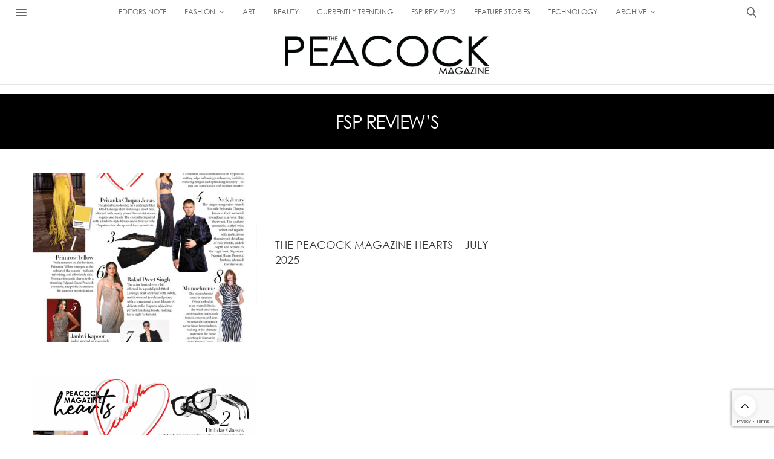

--- FILE ---
content_type: text/html; charset=UTF-8
request_url: https://www.thepeacockmagazine.com/category/fsp-reviews
body_size: 23039
content:
<!doctype html>
<html lang="en-US" prefix="og: http://ogp.me/ns#">
<head>
	<meta charset="UTF-8">
	<meta name="viewport" content="width=device-width, initial-scale=1, maximum-scale=1, viewport-fit=cover">
	<link rel="profile" href="http://gmpg.org/xfn/11">
	<meta http-equiv="x-dns-prefetch-control" content="on">
	<link rel="dns-prefetch" href="//fonts.googleapis.com" />
	<link rel="dns-prefetch" href="//fonts.gstatic.com" />
	<link rel="dns-prefetch" href="//0.gravatar.com/" />
	<link rel="dns-prefetch" href="//2.gravatar.com/" />
	<link rel="dns-prefetch" href="//1.gravatar.com/" /><title>FSP REVIEW&#039;S Archives - The Peacock Magazine</title>
<meta name='robots' content='max-image-preview:large' />
	<style>img:is([sizes="auto" i], [sizes^="auto," i]) { contain-intrinsic-size: 3000px 1500px }</style>
	
<!-- This site is optimized with the Yoast SEO Premium plugin v7.7.3 - https://yoast.com/wordpress/plugins/seo/ -->
<link rel="canonical" href="https://www.thepeacockmagazine.com/category/fsp-reviews" />
<link rel="next" href="https://www.thepeacockmagazine.com/category/fsp-reviews/page/2" />
<meta property="og:locale" content="en_US" />
<meta property="og:type" content="object" />
<meta property="og:title" content="FSP REVIEW&#039;S Archives - The Peacock Magazine" />
<meta property="og:url" content="https://www.thepeacockmagazine.com/category/fsp-reviews" />
<meta property="og:site_name" content="The Peacock Magazine" />
<meta name="twitter:card" content="summary_large_image" />
<meta name="twitter:title" content="FSP REVIEW&#039;S Archives - The Peacock Magazine" />
<!-- / Yoast SEO Premium plugin. -->

<link rel='dns-prefetch' href='//cdn.plyr.io' />
<link rel='dns-prefetch' href='//fonts.googleapis.com' />
<link rel="alternate" type="application/rss+xml" title="The Peacock Magazine &raquo; Feed" href="https://www.thepeacockmagazine.com/feed" />
<link rel="alternate" type="application/rss+xml" title="The Peacock Magazine &raquo; Comments Feed" href="https://www.thepeacockmagazine.com/comments/feed" />
<link rel="preconnect" href="//fonts.gstatic.com/" crossorigin><link rel="alternate" type="application/rss+xml" title="The Peacock Magazine &raquo; FSP REVIEW&#039;S Category Feed" href="https://www.thepeacockmagazine.com/category/fsp-reviews/feed" />
<script type="text/javascript">
/* <![CDATA[ */
window._wpemojiSettings = {"baseUrl":"https:\/\/s.w.org\/images\/core\/emoji\/16.0.1\/72x72\/","ext":".png","svgUrl":"https:\/\/s.w.org\/images\/core\/emoji\/16.0.1\/svg\/","svgExt":".svg","source":{"concatemoji":"https:\/\/www.thepeacockmagazine.com\/wp-includes\/js\/wp-emoji-release.min.js?ver=6.8.3"}};
/*! This file is auto-generated */
!function(s,n){var o,i,e;function c(e){try{var t={supportTests:e,timestamp:(new Date).valueOf()};sessionStorage.setItem(o,JSON.stringify(t))}catch(e){}}function p(e,t,n){e.clearRect(0,0,e.canvas.width,e.canvas.height),e.fillText(t,0,0);var t=new Uint32Array(e.getImageData(0,0,e.canvas.width,e.canvas.height).data),a=(e.clearRect(0,0,e.canvas.width,e.canvas.height),e.fillText(n,0,0),new Uint32Array(e.getImageData(0,0,e.canvas.width,e.canvas.height).data));return t.every(function(e,t){return e===a[t]})}function u(e,t){e.clearRect(0,0,e.canvas.width,e.canvas.height),e.fillText(t,0,0);for(var n=e.getImageData(16,16,1,1),a=0;a<n.data.length;a++)if(0!==n.data[a])return!1;return!0}function f(e,t,n,a){switch(t){case"flag":return n(e,"\ud83c\udff3\ufe0f\u200d\u26a7\ufe0f","\ud83c\udff3\ufe0f\u200b\u26a7\ufe0f")?!1:!n(e,"\ud83c\udde8\ud83c\uddf6","\ud83c\udde8\u200b\ud83c\uddf6")&&!n(e,"\ud83c\udff4\udb40\udc67\udb40\udc62\udb40\udc65\udb40\udc6e\udb40\udc67\udb40\udc7f","\ud83c\udff4\u200b\udb40\udc67\u200b\udb40\udc62\u200b\udb40\udc65\u200b\udb40\udc6e\u200b\udb40\udc67\u200b\udb40\udc7f");case"emoji":return!a(e,"\ud83e\udedf")}return!1}function g(e,t,n,a){var r="undefined"!=typeof WorkerGlobalScope&&self instanceof WorkerGlobalScope?new OffscreenCanvas(300,150):s.createElement("canvas"),o=r.getContext("2d",{willReadFrequently:!0}),i=(o.textBaseline="top",o.font="600 32px Arial",{});return e.forEach(function(e){i[e]=t(o,e,n,a)}),i}function t(e){var t=s.createElement("script");t.src=e,t.defer=!0,s.head.appendChild(t)}"undefined"!=typeof Promise&&(o="wpEmojiSettingsSupports",i=["flag","emoji"],n.supports={everything:!0,everythingExceptFlag:!0},e=new Promise(function(e){s.addEventListener("DOMContentLoaded",e,{once:!0})}),new Promise(function(t){var n=function(){try{var e=JSON.parse(sessionStorage.getItem(o));if("object"==typeof e&&"number"==typeof e.timestamp&&(new Date).valueOf()<e.timestamp+604800&&"object"==typeof e.supportTests)return e.supportTests}catch(e){}return null}();if(!n){if("undefined"!=typeof Worker&&"undefined"!=typeof OffscreenCanvas&&"undefined"!=typeof URL&&URL.createObjectURL&&"undefined"!=typeof Blob)try{var e="postMessage("+g.toString()+"("+[JSON.stringify(i),f.toString(),p.toString(),u.toString()].join(",")+"));",a=new Blob([e],{type:"text/javascript"}),r=new Worker(URL.createObjectURL(a),{name:"wpTestEmojiSupports"});return void(r.onmessage=function(e){c(n=e.data),r.terminate(),t(n)})}catch(e){}c(n=g(i,f,p,u))}t(n)}).then(function(e){for(var t in e)n.supports[t]=e[t],n.supports.everything=n.supports.everything&&n.supports[t],"flag"!==t&&(n.supports.everythingExceptFlag=n.supports.everythingExceptFlag&&n.supports[t]);n.supports.everythingExceptFlag=n.supports.everythingExceptFlag&&!n.supports.flag,n.DOMReady=!1,n.readyCallback=function(){n.DOMReady=!0}}).then(function(){return e}).then(function(){var e;n.supports.everything||(n.readyCallback(),(e=n.source||{}).concatemoji?t(e.concatemoji):e.wpemoji&&e.twemoji&&(t(e.twemoji),t(e.wpemoji)))}))}((window,document),window._wpemojiSettings);
/* ]]> */
</script>
<link rel='stylesheet' id='jquery.prettyphoto-css' href='https://d1ebi6y8mvowaj.cloudfront.net/wp-content/plugins/wp-video-lightbox/css/prettyPhoto.css?ver=6.8.3' media='all' />
<link rel='stylesheet' id='video-lightbox-css' href='https://d1ebi6y8mvowaj.cloudfront.net/wp-content/plugins/wp-video-lightbox/wp-video-lightbox.css?ver=6.8.3' media='all' />
<style id='wp-emoji-styles-inline-css' type='text/css'>

	img.wp-smiley, img.emoji {
		display: inline !important;
		border: none !important;
		box-shadow: none !important;
		height: 1em !important;
		width: 1em !important;
		margin: 0 0.07em !important;
		vertical-align: -0.1em !important;
		background: none !important;
		padding: 0 !important;
	}
</style>
<link rel='stylesheet' id='wp-block-library-css' href='https://www.thepeacockmagazine.com/wp-includes/css/dist/block-library/style.min.css?ver=6.8.3' media='all' />
<style id='classic-theme-styles-inline-css' type='text/css'>
/*! This file is auto-generated */
.wp-block-button__link{color:#fff;background-color:#32373c;border-radius:9999px;box-shadow:none;text-decoration:none;padding:calc(.667em + 2px) calc(1.333em + 2px);font-size:1.125em}.wp-block-file__button{background:#32373c;color:#fff;text-decoration:none}
</style>
<style id='global-styles-inline-css' type='text/css'>
:root{--wp--preset--aspect-ratio--square: 1;--wp--preset--aspect-ratio--4-3: 4/3;--wp--preset--aspect-ratio--3-4: 3/4;--wp--preset--aspect-ratio--3-2: 3/2;--wp--preset--aspect-ratio--2-3: 2/3;--wp--preset--aspect-ratio--16-9: 16/9;--wp--preset--aspect-ratio--9-16: 9/16;--wp--preset--color--black: #000000;--wp--preset--color--cyan-bluish-gray: #abb8c3;--wp--preset--color--white: #ffffff;--wp--preset--color--pale-pink: #f78da7;--wp--preset--color--vivid-red: #cf2e2e;--wp--preset--color--luminous-vivid-orange: #ff6900;--wp--preset--color--luminous-vivid-amber: #fcb900;--wp--preset--color--light-green-cyan: #7bdcb5;--wp--preset--color--vivid-green-cyan: #00d084;--wp--preset--color--pale-cyan-blue: #8ed1fc;--wp--preset--color--vivid-cyan-blue: #0693e3;--wp--preset--color--vivid-purple: #9b51e0;--wp--preset--color--thb-accent: #ef2673;--wp--preset--gradient--vivid-cyan-blue-to-vivid-purple: linear-gradient(135deg,rgba(6,147,227,1) 0%,rgb(155,81,224) 100%);--wp--preset--gradient--light-green-cyan-to-vivid-green-cyan: linear-gradient(135deg,rgb(122,220,180) 0%,rgb(0,208,130) 100%);--wp--preset--gradient--luminous-vivid-amber-to-luminous-vivid-orange: linear-gradient(135deg,rgba(252,185,0,1) 0%,rgba(255,105,0,1) 100%);--wp--preset--gradient--luminous-vivid-orange-to-vivid-red: linear-gradient(135deg,rgba(255,105,0,1) 0%,rgb(207,46,46) 100%);--wp--preset--gradient--very-light-gray-to-cyan-bluish-gray: linear-gradient(135deg,rgb(238,238,238) 0%,rgb(169,184,195) 100%);--wp--preset--gradient--cool-to-warm-spectrum: linear-gradient(135deg,rgb(74,234,220) 0%,rgb(151,120,209) 20%,rgb(207,42,186) 40%,rgb(238,44,130) 60%,rgb(251,105,98) 80%,rgb(254,248,76) 100%);--wp--preset--gradient--blush-light-purple: linear-gradient(135deg,rgb(255,206,236) 0%,rgb(152,150,240) 100%);--wp--preset--gradient--blush-bordeaux: linear-gradient(135deg,rgb(254,205,165) 0%,rgb(254,45,45) 50%,rgb(107,0,62) 100%);--wp--preset--gradient--luminous-dusk: linear-gradient(135deg,rgb(255,203,112) 0%,rgb(199,81,192) 50%,rgb(65,88,208) 100%);--wp--preset--gradient--pale-ocean: linear-gradient(135deg,rgb(255,245,203) 0%,rgb(182,227,212) 50%,rgb(51,167,181) 100%);--wp--preset--gradient--electric-grass: linear-gradient(135deg,rgb(202,248,128) 0%,rgb(113,206,126) 100%);--wp--preset--gradient--midnight: linear-gradient(135deg,rgb(2,3,129) 0%,rgb(40,116,252) 100%);--wp--preset--font-size--small: 13px;--wp--preset--font-size--medium: 20px;--wp--preset--font-size--large: 36px;--wp--preset--font-size--x-large: 42px;--wp--preset--spacing--20: 0.44rem;--wp--preset--spacing--30: 0.67rem;--wp--preset--spacing--40: 1rem;--wp--preset--spacing--50: 1.5rem;--wp--preset--spacing--60: 2.25rem;--wp--preset--spacing--70: 3.38rem;--wp--preset--spacing--80: 5.06rem;--wp--preset--shadow--natural: 6px 6px 9px rgba(0, 0, 0, 0.2);--wp--preset--shadow--deep: 12px 12px 50px rgba(0, 0, 0, 0.4);--wp--preset--shadow--sharp: 6px 6px 0px rgba(0, 0, 0, 0.2);--wp--preset--shadow--outlined: 6px 6px 0px -3px rgba(255, 255, 255, 1), 6px 6px rgba(0, 0, 0, 1);--wp--preset--shadow--crisp: 6px 6px 0px rgba(0, 0, 0, 1);}:where(.is-layout-flex){gap: 0.5em;}:where(.is-layout-grid){gap: 0.5em;}body .is-layout-flex{display: flex;}.is-layout-flex{flex-wrap: wrap;align-items: center;}.is-layout-flex > :is(*, div){margin: 0;}body .is-layout-grid{display: grid;}.is-layout-grid > :is(*, div){margin: 0;}:where(.wp-block-columns.is-layout-flex){gap: 2em;}:where(.wp-block-columns.is-layout-grid){gap: 2em;}:where(.wp-block-post-template.is-layout-flex){gap: 1.25em;}:where(.wp-block-post-template.is-layout-grid){gap: 1.25em;}.has-black-color{color: var(--wp--preset--color--black) !important;}.has-cyan-bluish-gray-color{color: var(--wp--preset--color--cyan-bluish-gray) !important;}.has-white-color{color: var(--wp--preset--color--white) !important;}.has-pale-pink-color{color: var(--wp--preset--color--pale-pink) !important;}.has-vivid-red-color{color: var(--wp--preset--color--vivid-red) !important;}.has-luminous-vivid-orange-color{color: var(--wp--preset--color--luminous-vivid-orange) !important;}.has-luminous-vivid-amber-color{color: var(--wp--preset--color--luminous-vivid-amber) !important;}.has-light-green-cyan-color{color: var(--wp--preset--color--light-green-cyan) !important;}.has-vivid-green-cyan-color{color: var(--wp--preset--color--vivid-green-cyan) !important;}.has-pale-cyan-blue-color{color: var(--wp--preset--color--pale-cyan-blue) !important;}.has-vivid-cyan-blue-color{color: var(--wp--preset--color--vivid-cyan-blue) !important;}.has-vivid-purple-color{color: var(--wp--preset--color--vivid-purple) !important;}.has-black-background-color{background-color: var(--wp--preset--color--black) !important;}.has-cyan-bluish-gray-background-color{background-color: var(--wp--preset--color--cyan-bluish-gray) !important;}.has-white-background-color{background-color: var(--wp--preset--color--white) !important;}.has-pale-pink-background-color{background-color: var(--wp--preset--color--pale-pink) !important;}.has-vivid-red-background-color{background-color: var(--wp--preset--color--vivid-red) !important;}.has-luminous-vivid-orange-background-color{background-color: var(--wp--preset--color--luminous-vivid-orange) !important;}.has-luminous-vivid-amber-background-color{background-color: var(--wp--preset--color--luminous-vivid-amber) !important;}.has-light-green-cyan-background-color{background-color: var(--wp--preset--color--light-green-cyan) !important;}.has-vivid-green-cyan-background-color{background-color: var(--wp--preset--color--vivid-green-cyan) !important;}.has-pale-cyan-blue-background-color{background-color: var(--wp--preset--color--pale-cyan-blue) !important;}.has-vivid-cyan-blue-background-color{background-color: var(--wp--preset--color--vivid-cyan-blue) !important;}.has-vivid-purple-background-color{background-color: var(--wp--preset--color--vivid-purple) !important;}.has-black-border-color{border-color: var(--wp--preset--color--black) !important;}.has-cyan-bluish-gray-border-color{border-color: var(--wp--preset--color--cyan-bluish-gray) !important;}.has-white-border-color{border-color: var(--wp--preset--color--white) !important;}.has-pale-pink-border-color{border-color: var(--wp--preset--color--pale-pink) !important;}.has-vivid-red-border-color{border-color: var(--wp--preset--color--vivid-red) !important;}.has-luminous-vivid-orange-border-color{border-color: var(--wp--preset--color--luminous-vivid-orange) !important;}.has-luminous-vivid-amber-border-color{border-color: var(--wp--preset--color--luminous-vivid-amber) !important;}.has-light-green-cyan-border-color{border-color: var(--wp--preset--color--light-green-cyan) !important;}.has-vivid-green-cyan-border-color{border-color: var(--wp--preset--color--vivid-green-cyan) !important;}.has-pale-cyan-blue-border-color{border-color: var(--wp--preset--color--pale-cyan-blue) !important;}.has-vivid-cyan-blue-border-color{border-color: var(--wp--preset--color--vivid-cyan-blue) !important;}.has-vivid-purple-border-color{border-color: var(--wp--preset--color--vivid-purple) !important;}.has-vivid-cyan-blue-to-vivid-purple-gradient-background{background: var(--wp--preset--gradient--vivid-cyan-blue-to-vivid-purple) !important;}.has-light-green-cyan-to-vivid-green-cyan-gradient-background{background: var(--wp--preset--gradient--light-green-cyan-to-vivid-green-cyan) !important;}.has-luminous-vivid-amber-to-luminous-vivid-orange-gradient-background{background: var(--wp--preset--gradient--luminous-vivid-amber-to-luminous-vivid-orange) !important;}.has-luminous-vivid-orange-to-vivid-red-gradient-background{background: var(--wp--preset--gradient--luminous-vivid-orange-to-vivid-red) !important;}.has-very-light-gray-to-cyan-bluish-gray-gradient-background{background: var(--wp--preset--gradient--very-light-gray-to-cyan-bluish-gray) !important;}.has-cool-to-warm-spectrum-gradient-background{background: var(--wp--preset--gradient--cool-to-warm-spectrum) !important;}.has-blush-light-purple-gradient-background{background: var(--wp--preset--gradient--blush-light-purple) !important;}.has-blush-bordeaux-gradient-background{background: var(--wp--preset--gradient--blush-bordeaux) !important;}.has-luminous-dusk-gradient-background{background: var(--wp--preset--gradient--luminous-dusk) !important;}.has-pale-ocean-gradient-background{background: var(--wp--preset--gradient--pale-ocean) !important;}.has-electric-grass-gradient-background{background: var(--wp--preset--gradient--electric-grass) !important;}.has-midnight-gradient-background{background: var(--wp--preset--gradient--midnight) !important;}.has-small-font-size{font-size: var(--wp--preset--font-size--small) !important;}.has-medium-font-size{font-size: var(--wp--preset--font-size--medium) !important;}.has-large-font-size{font-size: var(--wp--preset--font-size--large) !important;}.has-x-large-font-size{font-size: var(--wp--preset--font-size--x-large) !important;}
:where(.wp-block-post-template.is-layout-flex){gap: 1.25em;}:where(.wp-block-post-template.is-layout-grid){gap: 1.25em;}
:where(.wp-block-columns.is-layout-flex){gap: 2em;}:where(.wp-block-columns.is-layout-grid){gap: 2em;}
:root :where(.wp-block-pullquote){font-size: 1.5em;line-height: 1.6;}
</style>
<link rel='stylesheet' id='thb-fa-css' href='https://www.thepeacockmagazine.com/wp-content/themes/thevoux-wp/assets/css/font-awesome.min.css?ver=4.7.0' media='all' />
<link rel='stylesheet' id='thb-app-css' href='https://www.thepeacockmagazine.com/wp-content/themes/thevoux-wp/assets/css/app.css?ver=6.9.7' media='all' />
<style id='thb-app-inline-css' type='text/css'>
body {font-family:Lora;}@media only screen and (max-width:40.063em) {.header .logo .logoimg {max-height:48;}.header .logo .logoimg[src$=".svg"] {max-height:100%;height:48;}}@media only screen and (min-width:40.063em) {.header .logo .logoimg {max-height:96;}.header .logo .logoimg[src$=".svg"] {max-height:100%;height:96;}}.header.fixed .logo .logoimg {max-height:48;}.header.fixed .logo .logoimg[src$=".svg"] {max-height:100%;height:48;}#mobile-menu .logoimg {max-height:48;}#mobile-menu .logoimg[src$=".svg"] {max-height:100%;height:48;}h1, h2, h3, h4, h5, h6, .mont, .wpcf7-response-output, label, .select-wrapper select, .wp-caption .wp-caption-text, .smalltitle, .toggle .title, q, blockquote p, cite, table tr th, table tr td, #footer.style3 .menu, #footer.style2 .menu, #footer.style4 .menu, .product-title, .social_bar, .widget.widget_socialcounter ul.style2 li {}input[type="submit"],.button,.btn,.thb-text-button {}em {}h1,.h1 {}h2 {}h3 {}h4 {}h5 {}h6 {}.full-menu-container .full-menu > li > a,#footer.style2 .menu,#footer.style3 .menu,#footer.style4 .menu,#footer.style5 .menu {}.subheader-menu>li>a {}.full-menu-container .full-menu > li > a,#footer.style2 .menu,#footer.style3 .menu,#footer.style4 .menu,#footer.style5 .menu {}.thb-mobile-menu>li>a,.thb-mobile-menu-secondary li a {}.thb-mobile-menu .sub-menu li a {}.post .post-title h1 {}.post-links,.thb-post-top,.post-meta,.post-author,.post-title-bullets li button span {}.post-detail .post-content:before {}.social_bar ul li a {}#footer.style2 .menu,#footer.style3 .menu,#footer.style4 .menu,#footer.style5 .menu {}.post .thb-post-top .post-meta.style1 a.cat-break-the-rules { color:#020202; }.post .thb-post-top .post-meta.style2 a.cat-break-the-rules { background-color:#020202; }.post.post-carousel-style11 .post-meta.style2 a.cat-break-the-rules { background-color:#020202; }.post .post-content .category_title.catstyle-style3641 h2 a:hover { color:#020202; }.post-detail-style2-row .post-detail .post-title-container,.sidebar .sidebar_inner {background-color:#ffffff}
</style>
<link rel='stylesheet' id='thb-style-css' href='https://www.thepeacockmagazine.com/wp-content/themes/thevoux-wp/style.css?ver=6.9.7' media='all' />
<link rel='stylesheet' id='thb-google-fonts-css' href='https://fonts.googleapis.com/css?family=Lora%3A400%2C500%2C600%2C700%2C400i%2C500i%2C600i%2C700i%7CPlayfair+Display%3A400%2C500%2C600%2C700%2C800%2C900%2C400i%2C500i%2C600i%2C700i%2C800i%2C900i&#038;subset=latin&#038;display=swap&#038;ver=6.9.7' media='all' />
<link rel='stylesheet' id='heateor_sss_frontend_css-css' href='https://d1ebi6y8mvowaj.cloudfront.net/wp-content/plugins/sassy-social-share/public/css/sassy-social-share-public.css?ver=3.3.76' media='all' />
<style id='heateor_sss_frontend_css-inline-css' type='text/css'>
.heateor_sss_button_instagram span.heateor_sss_svg,a.heateor_sss_instagram span.heateor_sss_svg{background:radial-gradient(circle at 30% 107%,#fdf497 0,#fdf497 5%,#fd5949 45%,#d6249f 60%,#285aeb 90%)}.heateor_sss_horizontal_sharing .heateor_sss_svg,.heateor_sss_standard_follow_icons_container .heateor_sss_svg{color:#fff;border-width:0px;border-style:solid;border-color:transparent}.heateor_sss_horizontal_sharing .heateorSssTCBackground{color:#666}.heateor_sss_horizontal_sharing span.heateor_sss_svg:hover,.heateor_sss_standard_follow_icons_container span.heateor_sss_svg:hover{border-color:transparent;}.heateor_sss_vertical_sharing span.heateor_sss_svg,.heateor_sss_floating_follow_icons_container span.heateor_sss_svg{color:#fff;border-width:0px;border-style:solid;border-color:transparent;}.heateor_sss_vertical_sharing .heateorSssTCBackground{color:#666;}.heateor_sss_vertical_sharing span.heateor_sss_svg:hover,.heateor_sss_floating_follow_icons_container span.heateor_sss_svg:hover{border-color:transparent;}@media screen and (max-width:783px) {.heateor_sss_vertical_sharing{display:none!important}}div.heateor_sss_mobile_footer{display:none;}@media screen and (max-width:783px){div.heateor_sss_bottom_sharing .heateorSssTCBackground{background-color:white}div.heateor_sss_bottom_sharing{width:100%!important;left:0!important;}div.heateor_sss_bottom_sharing a{width:12.5% !important;}div.heateor_sss_bottom_sharing .heateor_sss_svg{width: 100% !important;}div.heateor_sss_bottom_sharing div.heateorSssTotalShareCount{font-size:1em!important;line-height:28px!important}div.heateor_sss_bottom_sharing div.heateorSssTotalShareText{font-size:.7em!important;line-height:0px!important}div.heateor_sss_mobile_footer{display:block;height:40px;}.heateor_sss_bottom_sharing{padding:0!important;display:block!important;width:auto!important;bottom:-2px!important;top: auto!important;}.heateor_sss_bottom_sharing .heateor_sss_square_count{line-height:inherit;}.heateor_sss_bottom_sharing .heateorSssSharingArrow{display:none;}.heateor_sss_bottom_sharing .heateorSssTCBackground{margin-right:1.1em!important}}
</style>
<script type="text/javascript" src="https://www.thepeacockmagazine.com/wp-includes/js/jquery/jquery.min.js?ver=3.7.1" id="jquery-core-js"></script>
<script type="text/javascript" src="https://www.thepeacockmagazine.com/wp-includes/js/jquery/jquery-migrate.min.js?ver=3.4.1" id="jquery-migrate-js"></script>
<script type="text/javascript" src="https://d1ebi6y8mvowaj.cloudfront.net/wp-content/plugins/wp-video-lightbox/js/jquery.prettyPhoto.js?ver=3.1.6" id="jquery.prettyphoto-js"></script>
<script type="text/javascript" id="video-lightbox-js-extra">
/* <![CDATA[ */
var vlpp_vars = {"prettyPhoto_rel":"wp-video-lightbox","animation_speed":"fast","slideshow":"5000","autoplay_slideshow":"false","opacity":"0.80","show_title":"true","allow_resize":"true","allow_expand":"true","default_width":"850","default_height":"550","counter_separator_label":"\/","theme":"dark_square","horizontal_padding":"20","hideflash":"false","wmode":"opaque","autoplay":"true","modal":"false","deeplinking":"false","overlay_gallery":"true","overlay_gallery_max":"30","keyboard_shortcuts":"true","ie6_fallback":"true"};
/* ]]> */
</script>
<script type="text/javascript" src="https://d1ebi6y8mvowaj.cloudfront.net/wp-content/plugins/wp-video-lightbox/js/video-lightbox.js?ver=3.1.6" id="video-lightbox-js"></script>
<script></script><link rel="https://api.w.org/" href="https://www.thepeacockmagazine.com/wp-json/" /><link rel="alternate" title="JSON" type="application/json" href="https://www.thepeacockmagazine.com/wp-json/wp/v2/categories/149" /><link rel="EditURI" type="application/rsd+xml" title="RSD" href="https://www.thepeacockmagazine.com/xmlrpc.php?rsd" />
<meta name="generator" content="WordPress 6.8.3" />
<script>
            WP_VIDEO_LIGHTBOX_VERSION="1.9.12";
            WP_VID_LIGHTBOX_URL="https://www.thepeacockmagazine.com/wp-content/plugins/wp-video-lightbox";
                        function wpvl_paramReplace(name, string, value) {
                // Find the param with regex
                // Grab the first character in the returned string (should be ? or &)
                // Replace our href string with our new value, passing on the name and delimeter

                var re = new RegExp("[\?&]" + name + "=([^&#]*)");
                var matches = re.exec(string);
                var newString;

                if (matches === null) {
                    // if there are no params, append the parameter
                    newString = string + '?' + name + '=' + value;
                } else {
                    var delimeter = matches[0].charAt(0);
                    newString = string.replace(re, delimeter + name + "=" + value);
                }
                return newString;
            }
            </script><meta name="generator" content="Powered by WPBakery Page Builder - drag and drop page builder for WordPress."/>
<link rel="icon" href="https://d1ebi6y8mvowaj.cloudfront.net/wp-content/uploads/2019/06/cropped-tpmfebincon-32x32.png" sizes="32x32" />
<link rel="icon" href="https://d1ebi6y8mvowaj.cloudfront.net/wp-content/uploads/2019/06/cropped-tpmfebincon-192x192.png" sizes="192x192" />
<link rel="apple-touch-icon" href="https://d1ebi6y8mvowaj.cloudfront.net/wp-content/uploads/2019/06/cropped-tpmfebincon-180x180.png" />
<meta name="msapplication-TileImage" content="https://d1ebi6y8mvowaj.cloudfront.net/wp-content/uploads/2019/06/cropped-tpmfebincon-270x270.png" />
		<style type="text/css" id="wp-custom-css">
			.embed-container {
  position: relative;
  padding-bottom: 56.25%;
  height: 0;
  overflow: hidden;
  max-width: 100%;
}

.embed-container iframe,
.embed-container object,
.embed-container embed {
  position: absolute;
  top: 0;
  left: 0;
  width: 100%;
  height: 100%;
}

.description {
    border: 1px solid #D1D4E8;
    border-radius: 10px;
    padding: 40px 20px;
    position: relative;
    min-height: 450px;
    max-width: 100%;
    margin: 15px 7px;
    letter-spacing: 0.5px;
}
.description .date {
    font-size: 12px;
    color: #000000;
    text-align: center;
}
.description .newslogo {
    height: 170px;
    margin: 0 auto;
    padding: 15px 0 40px;
    padding-top: 15px;
    max-width: 270px;
    text-align: center;
}
.description .newslogo {
    text-align: center;
}
.description .read-more-text {
    position: absolute;
    left: 20px;
    bottom: 30px;
    font-size: 15px;
    transition: color .2s ease;
    font-weight: 600;
    color: #000;
    letter-spacing: 0.5px;
    width: 100%;
}

.description .read-more-text svg {
    margin-top: -4px;
}
.description .text h2 {
    font-size: 16px;
    color: #000;
    text-align: left;
    font-weight: 600;
    letter-spacing: 0.5px;
}
.description:hover {
    box-shadow: 0 0px 16px rgba(0, 0, 0, .3);
    transition: box-shadow 0.2s ease;
    text-decoration: none;
}


.thetpm-right-bar {
    border: 1px solid #000;
    padding: 40px;
}

/* creditor_name*/

.creditor_name{
text-align: center;font-size: 10pt;text-transform:uppercase;
}

/* creditor_name*/

.head.header-ex {
    display: block;
    padding: 0;
    background: none;
    position: relative;
}

.head::before {
    content: "";
    position: absolute;
    border-top: 3px solid #000;
    border-bottom: 1px solid #000;
    top: 35%;
    padding: 1px;
    right: 0;
    margin: 0;
    width: 100%;
}

.head .Double-border-horizontal-rule {
    text-align: left;
    background-color: #f9f9f9;
    padding: 0 .566em 0 0;
    font-size: 1.112em;
    display: inline;
    position: relative;
    font-weight: 600;
}
/* theme video player changes15dec2021*/
.plyr__control--overlaid {
    background: rgb(35 36 36 / 80%);
    border: 0;
    border-radius: 100%;
    box-shadow: 0 1px 1px rgb(0 0 0 / 15%);
    color: #fff;
    display: none;
    left: 50%;
    padding: 15px;
    position: absolute;
    top: 50%;
    transform: translate(-50%,-50%);
    z-index: 2;
}

.plyr__controls {
    display: none;
}


#footer.dark{
	background:#000;
}
#footer .widget{
	padding:26px;
}

#footer.dark .columns+.columns {
    border-left-color: rgb(0 0 0);
}

@media only screen and (max-width: 600px)
	
{
	#footer.dark .columns+.columns {
    border-left-color: rgb(0 0 0);
}
}

/*-- paragraph editor code start---*/

p.post-excerpts-content {
    font-size: 18px;
    font-weight: 600;
    color: #222;
    font-style: italic;
	 padding-top: 20px;
    text-transform: uppercase;}
h3.post-h3heading-content {
    font-weight: 600 !important;
	  color: #222;
	padding-top: 20px;
	margin-bottom: 4px !important;
	font-size: 16px;
}
/*-- paragraph editor code end---*/

/* magazine credits css start*/
  #right-credits {
    text-align: right;
    float: left;
}
#left-credits {
    text-align: left;
    float: left;
}

.left-credits-pra {
    padding-top: 22px;
    text-align: right;
    padding-right: 20px;
	font-size: 14px;
    font-weight: 600;
}

.right-credits-pra {
    padding-top: 22px;
    text-align: left;
    padding-left: 5px;
	font-size: 14px;
}
#credits-wrapper-pra {
    overflow: hidden;
    text-align: center;
    display: block;
    max-width: 40%;
    margin: auto;
}
/* magazine credits css end */
/* Header CSS - Start */
.items a {
	display: block;
	cursor: pointer;
}

.modal {
	display: none;
	/* Hidden by default */
	position: fixed;
	/* Stay in place */
	z-index: 99;
	/* Sit on top */
	left: 0;
	right: 0;
	top: 0;
	bottom: 0;
	overflow: auto;
	/* Enable scroll if needed */
	background-color: rgb(0, 0, 0);
	/* Fallback color */
	background-color: rgba(0, 0, 0, 0.4);
	/* Black w/ opacity */
}

.modal-content {
	background-color: #fefefe;
	position: fixed;
	top: 10%;
	left: 0;
	right: 0;
	margin: auto;
	padding: 20px;
	border: 1px solid #888;
	max-width: 350px;
	display: none;
	box-sizing: border-box;
	z-index: 100;
	max-height: 600px;
	overflow-y: scroll;

}

.modal-content form {
	padding-bottom: 200px;
}

.myBtn.btn-3.video-button {
	font-size: 25px;
	color: #000;
}

.myBtn.btn-3.video-button a {
	color: #000;
}

.close {
	color: #aaa;
	float: right;
	font-size: 28px;
	font-weight: bold;
}

.close:hover,
.close:focus {
	color: black;
	text-decoration: none;
	cursor: pointer;
}

@font-face {
	font-family: 'fontello';
	src: url('https://www.thepeacockmagazine.com/wp-content/plugins/cq-hotspot-1.3/fontello-7275ca86/font/fontello.eot?18563265');
	src: url('https://www.thepeacockmagazine.com/wp-content/plugins/cq-hotspot-1.3/fontello-7275ca86/font/fontello.eot?18563265#iefix') format('embedded-opentype'),
		url('https://d1ebi6y8mvowaj.cloudfront.net/wp-content/plugins/cq-hotspot-1.3/fontello-7275ca86/font/fontello.woff?18563265') format('woff'),
		url('https://d1ebi6y8mvowaj.cloudfront.net/wp-content/plugins/cq-hotspot-1.3/fontello-7275ca86/font/fontello.ttf?18563265') format('truetype'),
		url('https://www.thepeacockmagazine.com/wp-content/plugins/cq-hotspot-1.3/fontello-7275ca86/font/fontello.svg?18563265#fontello') format('svg');
	font-weight: normal;
	font-style: normal;
}

.wpcf7-form-control {
	background: #fff !important;
	color: #333 !important;
}

.wpcf7-form-control.wpcf7-submit {
	background: #000 !important;
	color: #fff !important;
	padding: 0 40px;
}

#slideshow {
	margin: 67% auto;
	width: 100%;
	height: auto;
	padding: 10px;

}

.wpcf7-response-output.wpcf7-display-none.wpcf7-validation-errors {
	margin-bottom: 50px !important;
}

.wpcf7-form {
	text-align: center;
}

.content_contributors p {
	font-size: 12px;
}

.content_contributors h4 {
	margin-bottom: 3px;
}

.row.wpb_row.vc_inner.row-fluid.home-cover-video-bk.desktop {
	display: none;
}

#slideshow>.slide1 {
	position: absolute;
	top: 0px;
	left: 10px;
	right: 10px;
	bottom: 108px;
	overflow: hidden;

}

.row.wpb_row.vc_inner.row-fluid.home-cover-video #video {
	margin-top: -4px !important;
}

.category_title.style2.custom-title:after {
	content: "";
	display: block;
	border-top: solid 2px black;
	width: 100%;
	height: 1px;
	position: absolute;
	top: 50%;
	z-index: 1;
}

.post .post-content.small p {
	display: none;
}

.category_title.style2.custom-title {
	position: relative;
	text-align: center;
	border-bottom: none;
	margin: 0;
	padding: 0;
}

.category_title.style2.custom-title span {
	background: #fff;
	padding: 0;
	position: relative;
	z-index: 5;
	display: block;
	width: 60%;
	margin: 0 auto;
}

.category_title.style2.custom-title img {
	width: 100%;
}

.btn-3.video-button a {
	padding: 4px 40px;
	display: block;
}

.btn-3.video-button {
	margin-top: 10px;
}

.btn-play.active.play-list1_r {
	left: 9% !important;
	top: 26% !important;
}

.btn-play.active.play-list2_r {
	left: 53% !important;
	top: 25% !important;
}

.btn-play.active.play-list3_r {
	left: 9% !important;
	top: 71% !important;
}

.btn-play.active.play-list4_r {
	left: 32% !important;
	top: 71% !important;
}

.btn-play.active.play-list5_r {
	left: 53% !important;
	top: 71% !important;
}

.video_one_R a {
	margin-top: 7%;
	padding: 7%;
	left: 0%;
	width: 21%;
	position: absolute;
}

.video_two_R a {
	margin-top: 7%;
	padding: 7%;
	left: 45%;
	width: 18%;
	position: absolute;

}

.video_three_R a {
	margin-top: 30%;
	padding: 7%;
	left: 0%;
	width: 17%;
	position: absolute;

}

.video_four_R a {
	margin-top: 29%;
	padding: 8%;
	left: 24%;
	width: 15%;
	position: absolute;

}

.video_five_R a {
	margin-top: 29%;
	padding: 8%;
	left: 46%;
	width: 15%;
	position: absolute;

}

.row.wpb_row.vc_inner.row-fluid.max_width.wedding_ess img {
	width: 60%;

}

.image-relative {
	position: relative !important;
}

.image-relative .btn-play.active.play-thum_video {
	top: 46% !important;
}

.video_two.sep2018 a {
	margin-left: 80%;
}

.image_part,
.small-12.medium-12.large-12.columns.homepage-custom,
.small-12.medium-6.large-6.columns.homepage-custom {
	position: relative
}

.btn-play,
.btn-play.active>a {
	height: 60px;
	position: absolute
}

.post-author.cf {
	display: none !important
}

.header_holder {
	margin-bottom: 15px !important
}

.btn-play.active.two {
	left: 83%;
	top: 21%
}

.btn-play.active.play-list1 {
	right: 8%;
	top: 16%
}

.btn-play.active.play-list2 {
	right: 11%;
	top: 72%
}

.btn-play.active.play-list3 {
	left: 65%;
	top: 74%
}

.btn-play.active.play-list5 {
	left: 45%;
	top: 71%
}

.btn-play.active>a {
	background: 0 0;
	display: block;
	left: -10px;
	text-indent: -999em;
	width: 80px;
	z-index: 9999
}

.btn-play {
	right: 6%;
	top: 32%;
	width: 60px;
	display: inline-block;
	border-radius: 50%;
	-webkit-animation: pulseShadow 1s infinite linear;
	-moz-animation: pulseShadow 1s infinite linear;
	-ms-animation: pulseShadow 1s infinite linear;
	-o-animation: pulseShadow 1s infinite linear;
	animation: pulseShadow 1s infinite linear
}

.btn-play::after {
	content: "";
	display: block;
	position: absolute;
	left: 32%;
	top: 12%;
	border-bottom: 10px solid transparent;
	border-right: 10px solid transparent;
	border-left: 10px solid rgba(255, 255, 255, 1);
	border-top: 10px solid transparent
}

.btn-play.active::after,
.image_part .btn-play.active::after,
.image_part .btn-play::after {
	content: "";
	display: block;
	position: absolute;
	left: 32%;
	top: 12%;
	border-bottom: 17px solid transparent;
	border-right: 26px solid transparent;
	border-top: 17px solid transparent
}

.btn-play.active::after,
.image_part .btn-play.active::after {
	border-left: 26px solid rgba(255, 255, 255, 1)
}

.image_part .btn-play::after {
	border-left: 10px solid rgba(255, 255, 255, 1)
}

.image_part .active .pulse {
	border: 9px solid #fff
}

.custom-button-shop .btn-play.active::after,
.custom-button-shop .btn-play::after {
	content: "";
	left: 32%;
	top: 12%;
	border-bottom: 17px solid transparent;
	border-right: 26px solid transparent;
	border-top: 17px solid transparent;
	display: block;
	position: absolute
}

.custom-button-shop .btn-play::after {
	border-left: 10px solid rgba(255, 255, 255, 1)
}

.custom-button-shop .btn-play.active::after {
	border-left: 26px solid rgba(255, 255, 255, 1)
}

.custom-button-shop .active .pulse {
	border: 9px solid #fff
}

.btn-play.active.slide {
	top: 69%;
	right: 12%
}

.btn-play.active .orbiter {
	display: none;
	position: absolute;
	z-index: 0;
	top: 23px;
	left: 27px;
	border-radius: 90%;
	background: 0 0;
	text-indent: -999em;
	font-size: 0;
	color: red;
	-webkit-animation: rotater 2s infinite linear;
	-moz-animation: rotater 2s infinite linear;
	-ms-animation: rotater 2s infinite linear;
	-o-animation: rotater 2s infinite linear;
	animation: rotater 2s infinite linear;
	-webkit-box-shadow: .2em 19px 2px 3px #fff;
	box-shadow: .2em 19px 2px 3px #fff
}

.active .pulse {
	background: 0 0;
	border: 9px solid #fff;
	border-radius: 60px;
	height: 100px;
	left: -23px;
	top: -27px;
	width: 100px;
	z-index: 1;
	-webkit-animation: pulse 1.5s ease-out;
	-moz-animation: pulse 1.5s ease-out;
	-ms-animation: pulse 1.5s ease-out;
	-o-animation: pulse 1.5s ease-out;
	animation: pulse 1.5s ease-out;
	-webkit-animation-iteration-count: infinite;
	-moz-animation-iteration-count: infinite;
	-ms-animation-iteration-count: infinite;
	-o-animation-iteration-count: infinite;
	animation-iteration-count: infinite;
	position: absolute;
	-ms-filter: "progid:DXImageTransform.Microsoft.Alpha(Opacity=0)";
	filter: alpha(opacity=0);
	opacity: 0
}

@keyframes rotater {
	0% {
		-webkit-transform: rotate(0);
		-moz-transform: rotate(0);
		-o-transform: rotate(0);
		-ms-transform: rotate(0);
		transform: rotate(0)
	}

	100% {
		-webkit-transform: rotate(360deg);
		-moz-transform: rotate(360deg);
		-o-transform: rotate(360deg);
		-ms-transform: rotate(360deg);
		transform: rotate(360deg)
	}
}

@-moz-keyframes rotater {
	0% {
		-moz-transform: rotate(0);
		transform: rotate(0)
	}

	100% {
		-moz-transform: rotate(360deg);
		transform: rotate(360deg)
	}
}

@-webkit-keyframes rotater {
	0% {
		-webkit-transform: rotate(0);
		transform: rotate(0)
	}

	100% {
		-webkit-transform: rotate(360deg);
		transform: rotate(360deg)
	}
}

@-ms-keyframes "rotater" {
	0% {
		-ms-transform: rotate(0);
		transform: rotate(0)
	}

	100% {
		-ms-transform: rotate(360deg);
		transform: rotate(360deg)
	}
}

@-o-keyframes rotater {
	0% {
		-o-transform: rotate(0);
		transform: rotate(0)
	}

	100% {
		-o-transform: rotate(360deg);
		transform: rotate(360deg)
	}
}

@keyframes pulse {

	0%,
	64% {
		-webkit-transform: scale(0);
		-moz-transform: scale(0);
		-o-transform: scale(0);
		-ms-transform: scale(0);
		transform: scale(0);
		-ms-filter: "progid:DXImageTransform.Microsoft.Alpha(Opacity=0)";
		filter: alpha(opacity=0);
		opacity: 0
	}

	65% {
		-webkit-transform: scale(.6);
		-moz-transform: scale(.6);
		-o-transform: scale(.6);
		-ms-transform: scale(.6);
		transform: scale(.6);
		-ms-filter: "progid:DXImageTransform.Microsoft.Alpha(Opacity=50)";
		filter: alpha(opacity=50);
		opacity: .5
	}

	100% {
		-webkit-transform: scale(1);
		-moz-transform: scale(1);
		-o-transform: scale(1);
		-ms-transform: scale(1);
		transform: scale(1);
		-ms-filter: "progid:DXImageTransform.Microsoft.Alpha(Opacity=0)";
		filter: alpha(opacity=0);
		opacity: 0
	}
}

@-moz-keyframes pulse {

	0%,
	64% {
		-moz-transform: scale(0);
		transform: scale(0);
		filter: alpha(opacity=0);
		opacity: 0
	}

	65% {
		-moz-transform: scale(.6);
		transform: scale(.6);
		filter: alpha(opacity=50);
		opacity: .5
	}

	100% {
		-moz-transform: scale(1);
		transform: scale(1);
		filter: alpha(opacity=0);
		opacity: 0
	}
}

@-webkit-keyframes pulse {

	0%,
	64% {
		-webkit-transform: scale(0);
		transform: scale(0);
		filter: alpha(opacity=0);
		opacity: 0
	}

	65% {
		-webkit-transform: scale(.6);
		transform: scale(.6);
		filter: alpha(opacity=50);
		opacity: .5
	}

	100% {
		-webkit-transform: scale(1);
		transform: scale(1);
		filter: alpha(opacity=0);
		opacity: 0
	}
}

@-ms-keyframes "pulse" {

	0%,
	64% {
		-ms-transform: scale(0);
		transform: scale(0);
		-ms-filter: "progid:DXImageTransform.Microsoft.Alpha(Opacity=0)";
		filter: alpha(opacity=0);
		opacity: 0
	}

	65% {
		-ms-transform: scale(.6);
		transform: scale(.6);
		-ms-filter: "progid:DXImageTransform.Microsoft.Alpha(Opacity=50)";
		filter: alpha(opacity=50);
		opacity: .5
	}

	100% {
		-ms-transform: scale(1);
		transform: scale(1);
		-ms-filter: "progid:DXImageTransform.Microsoft.Alpha(Opacity=0)";
		filter: alpha(opacity=0);
		opacity: 0
	}
}

@-o-keyframes pulse {

	0%,
	64% {
		-o-transform: scale(0);
		transform: scale(0);
		filter: alpha(opacity=0);
		opacity: 0
	}

	65% {
		-o-transform: scale(.6);
		transform: scale(.6);
		filter: alpha(opacity=50);
		opacity: .5
	}

	100% {
		-o-transform: scale(1);
		transform: scale(1);
		filter: alpha(opacity=0);
		opacity: 0
	}
}

@media only screen and (max-width:40em) {
	.btn-play.active.play-list1 {
		left: 82% !important;
		top: 10% !important
	}

	.btn-play.active.play-list2 {
		left: 79% !important;
		top: 64% !important
	}

	.btn-play.active.play-list3 {
		left: 59% !important;
		top: 63% !important
	}

	.btn-play.active.play-list5 {
		left: 38% !important;
		top: 64% !important
	}

	#slideshow {
		margin: 390px auto;
		width: 100%;
		height: auto;
		padding: 10px;
	}

	.row.wpb_row.vc_inner.row-fluid.max_width.wedding_ess img {
		width: 80%;
	}

	.category_title.style2.custom-title span {
		width: 85% !important;
	}

}

.cont-video {
	height: calc(100vh - 100px);
	width: 100%;
}

@media only screen and (max-width:1024px) {


	.row.wpb_row.vc_inner.row-fluid.home-cover-video.MOBILE {
		display: none;
	}

	.image-relative .btn-play.active.play-thum_video {
		top: 43% !important;
		left: 40% !important;
	}

	.row.wpb_row.vc_inner.row-fluid.home-cover-video-bk.desktop {
		display: block;
	}

}

.slick.row.post-carousel.post-carousel-style2.center-arrows.slick-initialized.slick-slider:hover .slick-nav svg,
.slick-initialized.slick-slider:hover .slick-nav svg {
	fill: #222 !important;
}

.VIDEO-PLAY-BUTTON .wpb_wrapper {
	position: relative;
}

.VIDEO-PLAY-BUTTON .btn-play.active.play-thum_video {
	top: 32%;
	left: 44%;
	background: rgba(0, 0, 0, 0.3);
}

.VIDEO-PLAY-BUTTON .active .pulse {
	left: -19px;
	top: -20px;
}

.VIDEO-PLAY-BUTTON .btn-play.active:after {
	left: 34%;
	top: 21%;
}

.VIDEO-PLAY-BUTTON .btn-play.active .orbiter {
	top: 31px;
}

.featured-title .post-title {
	display: none
}

.btn-play.active.tamannaah {
	right: 12%;
	top: 22%
}

.modal-container p {
	font-family: sans-serif;
	font-size: 12px;
	font-weight: 600;
	line-height: 18px
}

.mentary {
	color: red;
	font-family: serif;
	font-size: 14px
}

.form2popup {
	font-family: arial;
	font-size: 12px
}

.modal-container .modal-btn {
	display: block;
	margin: 0 auto;
	color: #fff;
	width: 160px;
	height: 35px;
	line-height: 35px;
	background: #000;
	font-size: 16px;
	border: 0;
	cursor: pointer;
	text-align: center;
	transition: background .3s ease-in
}

.modal-container .modal-btn:hover {
	background: #000
}

div.wpcf7-acceptance-missing,
div.wpcf7-validation-errors {
	border: 1px solid red !important;
	font-family: arial !important;
	font-size: 11px !important
}

.modal-container .modal-backdrop,
.modal-container .modal-content {
	height: 0;
	width: 0;
	opacity: 0;
	visibility: hidden;
	overflow: hidden;
	cursor: pointer;
	transition: opacity .2s ease-in
}

.modal-container .modal-close {
	color: #aaa;
	position: absolute;
	right: 5px;
	top: 5px;
	padding-top: 3px;
	background: #fff;
	font-size: 16px;
	width: 25px;
	height: 25px;
	font-weight: 700;
	text-align: center;
	cursor: pointer
}

.modal-container .modal-close:hover {
	color: #333
}

.modal-container .modal-content-btn {
	position: absolute;
	text-align: center;
	cursor: pointer;
	bottom: 20px;
	right: 30px;
	background: #000;
	color: #fff;
	width: 50px;
	font-size: 14px;
	height: 32px;
	padding-top: 9px;
	font-weight: 400
}

.modal-container .modal-content-btn:hover {
	color: #fff;
	background: #0e0e0e
}

.modal-container #modal-toggle {
	display: none
}

.modal-container #modal-toggle.active~.modal-backdrop,
.modal-container #modal-toggle:checked~.modal-backdrop {
	background-color: rgba(0, 0, 0, .5);
	width: 100vw;
	height: 100vh;
	position: fixed;
	left: 0;
	top: 0;
	z-index: 999;
	visibility: visible;
	opacity: 1;
	transition: opacity .2s ease-in
}

.modal-container #modal-toggle.active~.modal-content,
.modal-container #modal-toggle:checked~.modal-content {
	opacity: 1;
	background-color: #fff;
	max-width: 300px;
	width: 300px;
	height: auto;
	padding: 10px 30px;
	position: fixed;
	left: calc(50% - 200px);
	top: 12%;
	border-radius: 4px;
	z-index: 999;
	pointer-events: auto;
	cursor: auto;
	visibility: visible;
	box-shadow: 0 3px 7px rgba(0, 0, 0, .6)
}

.form2popup input {
	height: 35px;
	line-height: 20px;
	margin-bottom: 5px !important;
	padding: 5px
}

.form2popup textarea {
	max-height: 90px;
	min-height: 90px;
	overflow-y: scroll;
	padding: 5px;
	margin-bottom: 10px !important
}

.form2popup .wpcf7-form-control.wpcf7-submit {
	width: 100%
}

.wpcf7-response-output.wpcf7-display-none.wpcf7-validation-errors {
	float: left;
	margin: 0;
	padding: 4px !important
}

.wpcf7-response-output.wpcf7-display-none.wpcf7-mail-sent-ok {
	margin: 0;
	padding: 5px !important
}

@media (max-width:400px) {

	.modal-container #modal-toggle.active~.modal-content,
	.modal-container #modal-toggle:checked~.modal-content {
		left: 0
	}
}

.row.wpb_row.vc_inner.row-fluid.home-cover-video .wpb_column.columns.small-12.medium-6 {
	position: relative;
}

.playlist-custom.five .btn-play.one.active {
	top: 60% !important;
	right: 13% !important;
}

.playlist-custom.five .btn-play.active.two {
	left: 7% !important;
	top: 84% !important;
}

.playlist-custom.five .btn-play.three.active {
	top: 84% !important;
	left: 32% !important;
}

.playlist-custom.five .btn-play.four.active {
	top: 84% !important;
	left: 58% !important;
}

.playlist-custom.five .btn-play.five.active {
	top: 84% !important;
	right: 6% !important;
}

.showing {
	opacity: 1;
	z-index: 2;
}

.porfolio {
	position: relative;
}

.porfolio>div {
	position: absolute;
	top: 10px;
	left: 10px;
	right: 10px;
	bottom: 10px;
	opacity: 0;
	-webkit-transition: opacity 1s;
	-moz-transition: opacity 1s;
	-o-transition: opacity 1s;
	transition: opacity 1s;
	z-index: 1;
}

.cq-hotspot-icon {
	margin: 100px;
	display: block;
	width: 18px;
	height: 18px;
	border-radius: 100%;
	background: #fff;
	cursor: pointer;
	box-shadow: 0 0 0 rgba(225, 225, 225, 0.6);
	animation: cq-hotspot-icon 2s infinite;
	-moz-animation: thb-hotspot-pulse 2s infinite;
	-webkit-animation: thb-hotspot-pulse 2s infinite;
	animation: thb-hotspot-pulse 2s infinite;
}

.cq-hotspot-icon:hover {
	animation: none;
}

@-webkit-keyframes cq-hotspot-icon {
	0% {
		-webkit-box-shadow: 0 0 0 0 rgba(225, 225, 225, 0.6);
	}

	70% {
		-webkit-box-shadow: 0 0 0 10px rgba(225, 225, 225, 0.6);
	}

	100% {
		-webkit-box-shadow: 0 0 0 0 rgba(225, 225, 225, 0.6);
	}
}

@keyframes cq-hotspot-icons {
	0% {
		-moz-box-shadow: 0 0 0 0 rgba(225, 225, 225, 0.6);
		box-shadow: 0 0 0 0 rgba(225, 225, 225, 0.6);
	}

	70% {
		-moz-box-shadow: 0 0 0 10px rgba(225, 225, 225, 0.6);
		box-shadow: 0 0 0 10px rgba(225, 225, 225, 0.6);
	}

	100% {
		-moz-box-shadow: 0 0 0 0 rgba(225, 225, 225, 0.6);
		box-shadow: 0 0 0 0 rgba(225, 225, 225, 0.6);
	}
}

.cq-hotspot-tooltip {
	background: transparent;
	padding: 9px;
	border-radius: 100%;
	height: 44px;
	width: 44px;
}

.menu-item.menu-item-type-custom.menu-item-object-custom.menu-item-25949 a {
	font-size: 18px !important;
	font-weight: bold;
	color:
		#000;
}

@media only screen and (max-width: 767px) {
	.cont-video {
		height: calc(40vh - 100px) !important;
		width: 100%;
	}
}
/* Header CSS - Ends */
/* Mobile menu Fix - S*/
#wrapper.open-menu #content-container {
  -moz-transform:none;
  -webkit-transform:none;
  transform: none;
}
.open-menu #mobile-menu {
	z-index:999;
}
/* Mobile menu Fix - E*/
/* Error Message */
.woocommerce-error{
	text-align: center;	
}
/* Video Player */
.video_playlist .video_play {
  border-bottom: 1px solid #666;
}
/* Slider Hight Fix */
.page-id-15890 .post .post-gallery > a{
	max-height: 743.66px;
}
@media screen and (max-width: 640px) {
	.page-id-15890 .slick.thb-post-slider.featured-style9 {
	  margin-top: 50px;
	}
}
/* Post Slider style-4 width fix */
.home-cover-video .post-grid-style4 .small-12.medium-6.columns {
  max-width: 100% !important;
  width: 100% !important;
  flex: 100% !important;
}
/* Post Slider style-13 fix */
.featured-style13 .parallax_bg .wp-post-image{
	object-fit: contain;	
}
.featured-style13.slick.slick-initialized article.post{
	background-color: transparent;
}
.btn-3.shop-the-look {
    padding: 5px 18px;
    margin-top: 7px;
}
.post .post-title h1 {
    text-transform: uppercase;
}		</style>
		<noscript><style> .wpb_animate_when_almost_visible { opacity: 1; }</style></noscript>
<meta name="viewport" content="width=device-width, user-scalable=yes, initial-scale=1.0, minimum-scale=0.1, maximum-scale=10.0">
	<!-- Google Tag Manager -->
	<script>(function(w,d,s,l,i){w[l]=w[l]||[];w[l].push({'gtm.start':
	new Date().getTime(),event:'gtm.js'});var f=d.getElementsByTagName(s)[0],
	j=d.createElement(s),dl=l!='dataLayer'?'&l='+l:'';j.async=true;j.src=
	'https://www.googletagmanager.com/gtm.js?id='+i+dl;f.parentNode.insertBefore(j,f);
	})(window,document,'script','dataLayer','GTM-WRFVMDZF');</script>
	<!-- End Google Tag Manager -->

	<script async src="//pagead2.googlesyndication.com/pagead/js/adsbygoogle.js"></script>
	<script type="application/ld+json">
	{
	  "@context": "https://schema.org",
	  "@type": "Organization",
	  "name": "The Peacock Magazine",
	  "url": "https://www.thepeacockmagazine.com/",
	  "logo": "https://s3.ap-south-1.amazonaws.com/tpmimage/wp-content/themes/thevoux-wp/assets/img/logo.png",
	  "contactPoint": {
		"@type": "ContactPoint",
		"telephone": "9004765981",
		"contactType": "customer service",
		"areaServed": "IN",
		"availableLanguage": "en"
	  },
	  "sameAs": [
		"https://www.youtube.com/channel/UCSNrD97ka3-24t5HVLtzVaw/",
		"https://www.instagram.com/thepeacockmagazine_/"
	  ]
	}
	</script>

	

	<script>
	  (adsbygoogle = window.adsbygoogle || []).push({
		google_ad_client: "ca-pub-5887576735216521",
		enable_page_level_ads: true
	  });

	</script>

	 <script type="text/javascript">
	var $jq = jQuery.noConflict();
	$jq(document).ready(function() {
	 $jq("#slick-images").slick({
		dots: true,
		slidesToShow: 3,
		slidesToScroll: 1,
		autoplay: true,
		autoplaySpeed: 2000,
		responsive: [
			{
				breakpoint: 1024,
				settings: {
					slidesToShow: 3,
					slidesToScroll: 3,
				}
			},
			{
				breakpoint: 600,
				settings: {
					slidesToShow: 2,
					slidesToScroll: 2
				}
			},
			{
				breakpoint: 480,
				settings: {
					slidesToShow: 1,
					slidesToScroll: 1
				}
			}
		]
	});
		});
	</script>

	<!-- Global site tag (gtag.js) - Google Ads: 684650009 -->
	<script async src="https://www.googletagmanager.com/gtag/js?id=AW-684650009"></script>
	<script>
	  window.dataLayer = window.dataLayer || [];
	  function gtag(){dataLayer.push(arguments);}
	  gtag('js', new Date());

	  gtag('config', 'AW-684650009');
	</script>
</head>
<body class="archive category category-fsp-reviews category-149 wp-theme-thevoux-wp article-dropcap-on thb-borders-off thb-rounded-forms-off social_black-off header_submenu_color-light mobile_menu_animation- header-submenu-style2 thb-pinit-on thb-single-product-ajax-on wpb-js-composer js-comp-ver-8.4.1 vc_responsive">
	<!-- Google Tag Manager (noscript) -->
	<noscript><iframe src="https://www.googletagmanager.com/ns.html?id=GTM-WRFVMDZF"
	height="0" width="0" style="display:none;visibility:hidden"></iframe></noscript>
	<!-- End Google Tag Manager (noscript) -->
			<div id="wrapper" class="thb-page-transition-off">
		<!-- Start Content Container -->
		<div id="content-container">
			<!-- Start Content Click Capture -->
			<div class="click-capture"></div>
			<!-- End Content Click Capture -->
									
<!-- Start Header -->
<header class="header fixed style4 ">
	<div class="nav_holder">
		<div class="row full-width-row">
			<div class="small-12 columns">
				<div class="center-column">
					<div class="toggle-holder">
							<a href="#" class="mobile-toggle  small"><div><span></span><span></span><span></span></div></a>
						</div>
											<nav class="full-menu-container">
															<ul id="menu-top-menu" class="full-menu nav submenu-style-style2"><li id="menu-item-13764" class="menu-item menu-item-type-custom menu-item-object-custom menu-item-13764"><a href="https://www.thepeacockmagazine.com/editors-note">EDITORS NOTE</a></li>
<li id="menu-item-32651" class="menu-item menu-item-type-custom menu-item-object-custom menu-item-has-children menu-item-32651"><a href="https://www.thepeacockmagazine.com/fashion">FASHION</a>


<ul class="sub-menu ">
	<li id="menu-item-34322" class="menu-item menu-item-type-custom menu-item-object-custom menu-item-34322"><a href="https://www.thepeacockmagazine.com/articles">ARTICLES</a></li>
	<li id="menu-item-34294" class="menu-item menu-item-type-custom menu-item-object-custom menu-item-34294"><a href="https://www.thepeacockmagazine.com/cover-story">COVER STORY</a></li>
	<li id="menu-item-34297" class="menu-item menu-item-type-custom menu-item-object-custom menu-item-34297"><a href="https://www.thepeacockmagazine.com/editorial">EDITORIAL</a></li>
	<li id="menu-item-34298" class="menu-item menu-item-type-custom menu-item-object-custom menu-item-34298"><a href="https://www.thepeacockmagazine.com/style-tips-2">STYLE TIPS</a></li>
	<li id="menu-item-34304" class="menu-item menu-item-type-custom menu-item-object-custom menu-item-34304"><a href="https://www.thepeacockmagazine.com/break-the-rules-3">BREAK THE RULES</a></li>
</ul>
</li>
<li id="menu-item-34310" class="menu-item menu-item-type-custom menu-item-object-custom menu-item-34310"><a href="https://www.thepeacockmagazine.com/art">ART</a></li>
<li id="menu-item-34314" class="menu-item menu-item-type-custom menu-item-object-custom menu-item-34314"><a href="https://www.thepeacockmagazine.com/beauty">BEAUTY</a></li>
<li id="menu-item-34273" class="menu-item menu-item-type-custom menu-item-object-custom menu-item-34273"><a href="https://www.thepeacockmagazine.com/currently-trending">CURRENTLY TRENDING</a></li>
<li id="menu-item-34283" class="menu-item menu-item-type-custom menu-item-object-custom menu-item-34283"><a href="https://www.thepeacockmagazine.com/fsp-reviews">FSP REVIEW&#8217;S</a></li>
<li id="menu-item-3423" class="menu-item menu-item-type-post_type menu-item-object-page menu-item-3423"><a href="https://www.thepeacockmagazine.com/feature-stories">FEATURE STORIES</a></li>
<li id="menu-item-34321" class="menu-item menu-item-type-custom menu-item-object-custom menu-item-34321"><a href="https://www.thepeacockmagazine.com/tech">TECHNOLOGY</a></li>
<li id="menu-item-5035" class="menu-item menu-item-type-post_type menu-item-object-page menu-item-has-children menu-item-5035"><a href="https://www.thepeacockmagazine.com/archive">ARCHIVE</a>


<ul class="sub-menu ">
	<li id="menu-item-39850" class="menu-item menu-item-type-custom menu-item-object-custom menu-item-39850"><a href="https://www.thepeacockmagazine.com/nov-dec-2025">NOV/DEC, 2025</a></li>
	<li id="menu-item-34496" class="menu-item menu-item-type-custom menu-item-object-custom menu-item-34496"><a href="https://www.thepeacockmagazine.com/jul-2025">JULY, 2025</a></li>
	<li id="menu-item-36673" class="menu-item menu-item-type-custom menu-item-object-custom menu-item-36673"><a href="https://www.thepeacockmagazine.com/jan-feb-mar-2025">JAN/FEB/MAR 2025</a></li>
	<li id="menu-item-32747" class="menu-item menu-item-type-custom menu-item-object-custom menu-item-32747"><a href="https://www.thepeacockmagazine.com/nov-dec-jan-2024-25">NOV/DEC/JAN 2024-25</a></li>
	<li id="menu-item-32619" class="menu-item menu-item-type-custom menu-item-object-custom menu-item-32619"><a href="https://www.thepeacockmagazine.com/sep-oct-2024">SEP/OCT 2024</a></li>
	<li id="menu-item-35548" class="menu-item menu-item-type-custom menu-item-object-custom menu-item-35548"><a href="https://www.thepeacockmagazine.com/jul-aug-sep-2024">JUL/ AUG /SEP, 2024</a></li>
	<li id="menu-item-35038" class="menu-item menu-item-type-custom menu-item-object-custom menu-item-35038"><a href="https://www.thepeacockmagazine.com/jul-aug-2024">JUL/ AUG, 2024</a></li>
	<li id="menu-item-11245" class="menu-item menu-item-type-custom menu-item-object-custom menu-item-11245"><a href="https://thepeacockmagazine.com/archive">ALL ISSUES</a></li>
</ul>
</li>
</ul>													</nav>
										<div class="social-holder style1">
						
	<aside class="social_header">
			<div>
																												</div>
		<i class="social_toggle"><svg xmlns="http://www.w3.org/2000/svg" width="16.2" height="16.2" viewBox="0 0 16.2 16.2"><path d="M9 11.2c-.4.4-.8.8-1.2 1-.4.3-.9.4-1.4.4-.5 0-1-.1-1.5-.4-.5-.3-.8-.7-1.2-1.3-.2-.7-.4-1.4-.4-2.1 0-.9.2-1.8.7-2.6.5-.9 1-1.5 1.7-2s1.3-.7 2-.7c.5 0 1 .1 1.4.4.5.2.8.6 1.2 1.1l.3-1.3h1.5l-1.2 5.6c-.2.8-.3 1.2-.3 1.3 0 .2.1.3.2.4.1.1.3.2.4.2.3 0 .7-.2 1.2-.5.6-.5 1.2-1 1.5-1.8.4-.7.6-1.5.6-2.3 0-.9-.3-1.8-.7-2.6-.5-.8-1.2-1.5-2.2-1.9-1-.5-2-.8-3.2-.8-1.3 0-2.5.3-3.6.9-1.1.6-1.9 1.5-2.5 2.6-.6 1.1-.9 2.4-.9 3.7 0 1.4.3 2.5.9 3.5.6 1 1.5 1.7 2.6 2.2 1.1.5 2.4.7 3.8.7 1.5 0 2.7-.2 3.7-.7 1-.5 1.7-1.1 2.2-1.8h1.5c-.3.6-.8 1.2-1.5 1.8-.7.6-1.5 1.1-2.5 1.4-1 .4-2.1.5-3.5.5-1.3 0-2.4-.2-3.5-.5s-2-.8-2.7-1.4c-.7-.6-1.3-1.4-1.7-2.2-.4-1-.6-2.2-.6-3.4C.1 7.2.4 6 1 4.7c.7-1.5 1.7-2.6 2.9-3.4C5.2.5 6.7.1 8.5.1c1.4 0 2.7.3 3.8.8 1.1.6 2 1.4 2.6 2.5.5 1 .8 2 .8 3.1 0 1.6-.6 3-1.7 4.3-1 1.1-2.1 1.7-3.4 1.7-.4 0-.7-.1-.9-.2-.2-.1-.4-.3-.5-.5-.1-.1-.2-.3-.2-.6zM4.9 8.9c0 .8.2 1.3.5 1.8.4.4.8.6 1.3.6.3 0 .6-.1 1-.3.3-.2.7-.5 1-.8.3-.4.6-.8.8-1.4.2-.6.3-1.1.3-1.7 0-.8-.2-1.3-.6-1.8-.4-.4-.8-.6-1.4-.6-.4 0-.7.1-1 .3-.3.2-.6.5-.9.9-.3.4-.5.9-.7 1.5-.2.5-.3 1-.3 1.5z"/></svg></i>
		</aside>
								<aside class="quick_search">
		<svg xmlns="http://www.w3.org/2000/svg" version="1.1" class="search_icon" x="0" y="0" width="16.2" height="16.2" viewBox="0 0 16.2 16.2" enable-background="new 0 0 16.209 16.204" xml:space="preserve"><path d="M15.9 14.7l-4.3-4.3c0.9-1.1 1.4-2.5 1.4-4 0-3.5-2.9-6.4-6.4-6.4S0.1 3 0.1 6.5c0 3.5 2.9 6.4 6.4 6.4 1.4 0 2.8-0.5 3.9-1.3l4.4 4.3c0.2 0.2 0.4 0.2 0.6 0.2 0.2 0 0.4-0.1 0.6-0.2C16.2 15.6 16.2 15.1 15.9 14.7zM1.7 6.5c0-2.6 2.2-4.8 4.8-4.8s4.8 2.1 4.8 4.8c0 2.6-2.2 4.8-4.8 4.8S1.7 9.1 1.7 6.5z"/></svg>		<form role="search" method="get" class="searchform" action="https://www.thepeacockmagazine.com/">
	<label for="search-form-1" class="screen-reader-text">Search for:</label>
	<input type="text" id="search-form-1" class="search-field" value="" name="s" />
</form>
	</aside>
												</div>
				</div>
			</div>
		</div>
	</div>
			<span class="progress"></span>
	</header>
<!-- End Header -->
			
<!-- Start Header -->

<div class="header_holder  ">
<header class="header style5 ">
	<div class="nav_holder light">
		<div class="row full-width-row">
			<div class="small-12 columns">
				<div class="center-column">
					<div class="toggle-holder">
							<a href="#" class="mobile-toggle  small"><div><span></span><span></span><span></span></div></a>
						</div>
											<nav class="full-menu-container centered-menu show-for-large">
								<ul id="menu-top-menu-1" class="full-menu nav submenu-style-style2"><li class="menu-item menu-item-type-custom menu-item-object-custom menu-item-13764"><a href="https://www.thepeacockmagazine.com/editors-note">EDITORS NOTE</a></li>
<li class="menu-item menu-item-type-custom menu-item-object-custom menu-item-has-children menu-item-32651"><a href="https://www.thepeacockmagazine.com/fashion">FASHION</a>


<ul class="sub-menu ">
	<li class="menu-item menu-item-type-custom menu-item-object-custom menu-item-34322"><a href="https://www.thepeacockmagazine.com/articles">ARTICLES</a></li>
	<li class="menu-item menu-item-type-custom menu-item-object-custom menu-item-34294"><a href="https://www.thepeacockmagazine.com/cover-story">COVER STORY</a></li>
	<li class="menu-item menu-item-type-custom menu-item-object-custom menu-item-34297"><a href="https://www.thepeacockmagazine.com/editorial">EDITORIAL</a></li>
	<li class="menu-item menu-item-type-custom menu-item-object-custom menu-item-34298"><a href="https://www.thepeacockmagazine.com/style-tips-2">STYLE TIPS</a></li>
	<li class="menu-item menu-item-type-custom menu-item-object-custom menu-item-34304"><a href="https://www.thepeacockmagazine.com/break-the-rules-3">BREAK THE RULES</a></li>
</ul>
</li>
<li class="menu-item menu-item-type-custom menu-item-object-custom menu-item-34310"><a href="https://www.thepeacockmagazine.com/art">ART</a></li>
<li class="menu-item menu-item-type-custom menu-item-object-custom menu-item-34314"><a href="https://www.thepeacockmagazine.com/beauty">BEAUTY</a></li>
<li class="menu-item menu-item-type-custom menu-item-object-custom menu-item-34273"><a href="https://www.thepeacockmagazine.com/currently-trending">CURRENTLY TRENDING</a></li>
<li class="menu-item menu-item-type-custom menu-item-object-custom menu-item-34283"><a href="https://www.thepeacockmagazine.com/fsp-reviews">FSP REVIEW&#8217;S</a></li>
<li class="menu-item menu-item-type-post_type menu-item-object-page menu-item-3423"><a href="https://www.thepeacockmagazine.com/feature-stories">FEATURE STORIES</a></li>
<li class="menu-item menu-item-type-custom menu-item-object-custom menu-item-34321"><a href="https://www.thepeacockmagazine.com/tech">TECHNOLOGY</a></li>
<li class="menu-item menu-item-type-post_type menu-item-object-page menu-item-has-children menu-item-5035"><a href="https://www.thepeacockmagazine.com/archive">ARCHIVE</a>


<ul class="sub-menu ">
	<li class="menu-item menu-item-type-custom menu-item-object-custom menu-item-39850"><a href="https://www.thepeacockmagazine.com/nov-dec-2025">NOV/DEC, 2025</a></li>
	<li class="menu-item menu-item-type-custom menu-item-object-custom menu-item-34496"><a href="https://www.thepeacockmagazine.com/jul-2025">JULY, 2025</a></li>
	<li class="menu-item menu-item-type-custom menu-item-object-custom menu-item-36673"><a href="https://www.thepeacockmagazine.com/jan-feb-mar-2025">JAN/FEB/MAR 2025</a></li>
	<li class="menu-item menu-item-type-custom menu-item-object-custom menu-item-32747"><a href="https://www.thepeacockmagazine.com/nov-dec-jan-2024-25">NOV/DEC/JAN 2024-25</a></li>
	<li class="menu-item menu-item-type-custom menu-item-object-custom menu-item-32619"><a href="https://www.thepeacockmagazine.com/sep-oct-2024">SEP/OCT 2024</a></li>
	<li class="menu-item menu-item-type-custom menu-item-object-custom menu-item-35548"><a href="https://www.thepeacockmagazine.com/jul-aug-sep-2024">JUL/ AUG /SEP, 2024</a></li>
	<li class="menu-item menu-item-type-custom menu-item-object-custom menu-item-35038"><a href="https://www.thepeacockmagazine.com/jul-aug-2024">JUL/ AUG, 2024</a></li>
	<li class="menu-item menu-item-type-custom menu-item-object-custom menu-item-11245"><a href="https://thepeacockmagazine.com/archive">ALL ISSUES</a></li>
</ul>
</li>
</ul>							</nav>
										<div class="social-holder style1">
						
	<aside class="social_header">
			<div>
																												</div>
		<i class="social_toggle"><svg xmlns="http://www.w3.org/2000/svg" width="16.2" height="16.2" viewBox="0 0 16.2 16.2"><path d="M9 11.2c-.4.4-.8.8-1.2 1-.4.3-.9.4-1.4.4-.5 0-1-.1-1.5-.4-.5-.3-.8-.7-1.2-1.3-.2-.7-.4-1.4-.4-2.1 0-.9.2-1.8.7-2.6.5-.9 1-1.5 1.7-2s1.3-.7 2-.7c.5 0 1 .1 1.4.4.5.2.8.6 1.2 1.1l.3-1.3h1.5l-1.2 5.6c-.2.8-.3 1.2-.3 1.3 0 .2.1.3.2.4.1.1.3.2.4.2.3 0 .7-.2 1.2-.5.6-.5 1.2-1 1.5-1.8.4-.7.6-1.5.6-2.3 0-.9-.3-1.8-.7-2.6-.5-.8-1.2-1.5-2.2-1.9-1-.5-2-.8-3.2-.8-1.3 0-2.5.3-3.6.9-1.1.6-1.9 1.5-2.5 2.6-.6 1.1-.9 2.4-.9 3.7 0 1.4.3 2.5.9 3.5.6 1 1.5 1.7 2.6 2.2 1.1.5 2.4.7 3.8.7 1.5 0 2.7-.2 3.7-.7 1-.5 1.7-1.1 2.2-1.8h1.5c-.3.6-.8 1.2-1.5 1.8-.7.6-1.5 1.1-2.5 1.4-1 .4-2.1.5-3.5.5-1.3 0-2.4-.2-3.5-.5s-2-.8-2.7-1.4c-.7-.6-1.3-1.4-1.7-2.2-.4-1-.6-2.2-.6-3.4C.1 7.2.4 6 1 4.7c.7-1.5 1.7-2.6 2.9-3.4C5.2.5 6.7.1 8.5.1c1.4 0 2.7.3 3.8.8 1.1.6 2 1.4 2.6 2.5.5 1 .8 2 .8 3.1 0 1.6-.6 3-1.7 4.3-1 1.1-2.1 1.7-3.4 1.7-.4 0-.7-.1-.9-.2-.2-.1-.4-.3-.5-.5-.1-.1-.2-.3-.2-.6zM4.9 8.9c0 .8.2 1.3.5 1.8.4.4.8.6 1.3.6.3 0 .6-.1 1-.3.3-.2.7-.5 1-.8.3-.4.6-.8.8-1.4.2-.6.3-1.1.3-1.7 0-.8-.2-1.3-.6-1.8-.4-.4-.8-.6-1.4-.6-.4 0-.7.1-1 .3-.3.2-.6.5-.9.9-.3.4-.5.9-.7 1.5-.2.5-.3 1-.3 1.5z"/></svg></i>
		</aside>
		<aside class="quick_search">
		<svg xmlns="http://www.w3.org/2000/svg" version="1.1" class="search_icon" x="0" y="0" width="16.2" height="16.2" viewBox="0 0 16.2 16.2" enable-background="new 0 0 16.209 16.204" xml:space="preserve"><path d="M15.9 14.7l-4.3-4.3c0.9-1.1 1.4-2.5 1.4-4 0-3.5-2.9-6.4-6.4-6.4S0.1 3 0.1 6.5c0 3.5 2.9 6.4 6.4 6.4 1.4 0 2.8-0.5 3.9-1.3l4.4 4.3c0.2 0.2 0.4 0.2 0.6 0.2 0.2 0 0.4-0.1 0.6-0.2C16.2 15.6 16.2 15.1 15.9 14.7zM1.7 6.5c0-2.6 2.2-4.8 4.8-4.8s4.8 2.1 4.8 4.8c0 2.6-2.2 4.8-4.8 4.8S1.7 9.1 1.7 6.5z"/></svg>		<form role="search" method="get" class="searchform" action="https://www.thepeacockmagazine.com/">
	<label for="search-form-2" class="screen-reader-text">Search for:</label>
	<input type="text" id="search-form-2" class="search-field" value="" name="s" />
</form>
	</aside>
						</div>
				</div>
			</div>
		</div>
	</div>
	<div class="header_top cf">
				<div class="row full-width-row">
			<div class="small-12 columns logo">
				<a href="https://www.thepeacockmagazine.com/" class="logolink" title="The Peacock Magazine">
					<img src="https://s3.ap-south-1.amazonaws.com/tpmimage/wp-content/themes/thevoux-wp/assets/img/logo.png" class="logoimg" alt="The Peacock Magazine"/>
				</a>
			</div>
		</div>
	</div>
</header>
</div>
<!-- End Header -->
			<div role="main" class="cf">
<!-- Start Category title -->
<div id="category-title" class="parallax_bg" 
>
	<div class="row">
		<div class="small-12 medium-10 large-8 medium-centered columns">
				<h1 style="color:;">FSP REVIEW&#8217;S</h1>						</div>
	</div>
</div>
<!-- End Category title -->
<div class="row archive-page-container">
	<div class="small-12 medium-8 columns">
								<article itemscope itemtype="http://schema.org/Article" class="post style1  post-39368 post type-post status-publish format-standard has-post-thumbnail hentry category-fsp-philosophy category-fsp-reviews tag-bollywood tag-celebrity tag-couture tag-digital-magazine tag-falguni-peacock tag-falguni-shane-peacock tag-fashion-magazine tag-luxury-fashion tag-shane-peacock tag-the-peacock-magazine">
	<div class="row align-middle">
		<div class="small-12 medium-5 large-6 columns">
						<figure class="post-gallery">
								<a href="https://www.thepeacockmagazine.com/the-peacock-magazine-hearts-july-2025" title="THE PEACOCK MAGAZINE HEARTS – JULY 2025"><img width="740" height="560" src="https://d1ebi6y8mvowaj.cloudfront.net/wp-content/uploads/2025/07/The-Peacock-Magazine-July-25-Vidya-Balan-Issue-20-20x15.jpg" class="attachment-thevoux-style1-2x size-thevoux-style1-2x thb-lazyload lazyload wp-post-image" alt="" decoding="async" fetchpriority="high" sizes="(max-width: 740px) 100vw, 740px" data-src="https://d1ebi6y8mvowaj.cloudfront.net/wp-content/uploads/2025/07/The-Peacock-Magazine-July-25-Vidya-Balan-Issue-20-740x560.jpg" data-sizes="auto" data-srcset="https://d1ebi6y8mvowaj.cloudfront.net/wp-content/uploads/2025/07/The-Peacock-Magazine-July-25-Vidya-Balan-Issue-20-740x560.jpg 740w, https://d1ebi6y8mvowaj.cloudfront.net/wp-content/uploads/2025/07/The-Peacock-Magazine-July-25-Vidya-Balan-Issue-20-370x280.jpg 370w, https://d1ebi6y8mvowaj.cloudfront.net/wp-content/uploads/2025/07/The-Peacock-Magazine-July-25-Vidya-Balan-Issue-20-1110x840.jpg 1110w, https://d1ebi6y8mvowaj.cloudfront.net/wp-content/uploads/2025/07/The-Peacock-Magazine-July-25-Vidya-Balan-Issue-20-20x15.jpg 20w" /></a>
			</figure>
					</div>
		<div class="small-12 medium-7 large-6 columns">
			<div class="thb-post-style1-content">
					<div class="thb-post-top">
				<aside class="post-meta style1">
			<a href="https://www.thepeacockmagazine.com/category/fsp-philosophy" class="cat-fsp-philosophy" aria-label="FSP PHILOSOPHY">FSP PHILOSOPHY</a><i>,</i>&nbsp;<a href="https://www.thepeacockmagazine.com/category/fsp-reviews" class="cat-fsp-reviews" aria-label="FSP REVIEW&#039;S">FSP REVIEW&#039;S</a>		</aside>
							<aside class="post-date">
				July 17, 2025			</aside>
			</div>
					<div class="post-title"><h3 itemprop="headline"><a href="https://www.thepeacockmagazine.com/the-peacock-magazine-hearts-july-2025" title="THE PEACOCK MAGAZINE HEARTS – JULY 2025">THE PEACOCK MAGAZINE HEARTS – JULY 2025</a></h3></div>								<div class="post-content small">
					<p>&nbsp; Primrose Yellow With summer on the horizon, Primrose Yellow emerges as the colour of&hellip;</p>
					<footer class="post-links">
	<a href="https://www.thepeacockmagazine.com/the-peacock-magazine-hearts-july-2025#respond" title="THE PEACOCK MAGAZINE HEARTS – JULY 2025" class="post-link comment-link"><svg version="1.1" xmlns="http://www.w3.org/2000/svg" xmlns:xlink="http://www.w3.org/1999/xlink" x="0px" y="0px" width="13px" height="13.091px" viewBox="0 0 13 13.091" enable-background="new 0 0 13 13.091" xml:space="preserve">
<path d="M13,0.919v9.188c0,0.504-0.413,0.918-0.92,0.918H6.408l-2.136,1.838C3.999,13.094,3.62,13.166,3.284,13
	c-0.321-0.137-0.528-0.461-0.528-0.826v-1.148H0.919C0.413,11.025,0,10.611,0,10.107V0.919C0,0.414,0.413,0,0.919,0H12.08
	C12.587,0,13,0.414,13,0.919z M12.08,0.919H0.919v9.188h2.756v2.066l2.389-2.066h6.017V0.919z"/>
</svg></a> 
	<aside class="share-article-loop share-link post-link">
					</aside>
		<span>0 Shares</span>
	</footer>
				</div>
			</div>
		</div>
	</div>
		<aside class="post-bottom-meta hide">
		<meta itemprop="mainEntityOfPage" content="https://www.thepeacockmagazine.com/the-peacock-magazine-hearts-july-2025">
		<span class="vcard author" itemprop="author" content="The Peacock Magazine">
			<span class="fn">The Peacock Magazine</span>
		</span>
		<time class="time publised entry-date" datetime="2025-07-17T07:20:50+00:00" itemprop="datePublished" content="2025-07-17T07:20:50+00:00">July 17, 2025</time>
		<meta itemprop="dateModified" class="updated" content="2025-07-29T07:39:47+00:00">
		<span itemprop="publisher" itemscope itemtype="https://schema.org/Organization">
			<meta itemprop="name" content="The Peacock Magazine">
			<span itemprop="logo" itemscope itemtype="https://schema.org/ImageObject">
				<meta itemprop="url" content="https://www.thepeacockmagazine.com/wp-content/themes/thevoux-wp/assets/img/logo.png">
			</span>
		</span>
					<span itemprop="image" itemscope itemtype="http://schema.org/ImageObject">
				<meta itemprop="url" content="https://d1ebi6y8mvowaj.cloudfront.net/wp-content/uploads/2025/07/The-Peacock-Magazine-July-25-Vidya-Balan-Issue-20.jpg">
				<meta itemprop="width" content="1920" />
				<meta itemprop="height" content="2511" />
			</span>
			</aside>
	</article>
									<article itemscope itemtype="http://schema.org/Article" class="post style1  post-39023 post type-post status-publish format-standard has-post-thumbnail hentry category-fsp-philosophy category-fsp-reviews tag-bollywood tag-celebrity tag-couture tag-digital-magazine tag-falguni-peacock tag-falguni-shane-peacock tag-fashion-magazine tag-luxury-fashion tag-shane-peacock tag-the-peacock-magazine">
	<div class="row align-middle">
		<div class="small-12 medium-5 large-6 columns">
						<figure class="post-gallery">
								<a href="https://www.thepeacockmagazine.com/the-peacock-magazine-hearts-jan-feb-mar-2025" title="THE PEACOCK MAGAZINE HEARTS – JAN/FEB/MAR, 2025"><img width="428" height="560" src="https://d1ebi6y8mvowaj.cloudfront.net/wp-content/uploads/2025/02/Jan-Feb-Mar-25-The-Peacock-Magazine-Karan-Issue28.jpg" class="attachment-thevoux-style1-2x size-thevoux-style1-2x thb-lazyload lazyload wp-post-image" alt="" decoding="async" data-src="https://d1ebi6y8mvowaj.cloudfront.net/wp-content/uploads/2025/02/Jan-Feb-Mar-25-The-Peacock-Magazine-Karan-Issue28.jpg" data-sizes="auto" /></a>
			</figure>
					</div>
		<div class="small-12 medium-7 large-6 columns">
			<div class="thb-post-style1-content">
					<div class="thb-post-top">
				<aside class="post-meta style1">
			<a href="https://www.thepeacockmagazine.com/category/fsp-philosophy" class="cat-fsp-philosophy" aria-label="FSP PHILOSOPHY">FSP PHILOSOPHY</a><i>,</i>&nbsp;<a href="https://www.thepeacockmagazine.com/category/fsp-reviews" class="cat-fsp-reviews" aria-label="FSP REVIEW&#039;S">FSP REVIEW&#039;S</a>		</aside>
							<aside class="post-date">
				March 26, 2025			</aside>
			</div>
					<div class="post-title"><h3 itemprop="headline"><a href="https://www.thepeacockmagazine.com/the-peacock-magazine-hearts-jan-feb-mar-2025" title="THE PEACOCK MAGAZINE HEARTS – JAN/FEB/MAR, 2025">THE PEACOCK MAGAZINE HEARTS – JAN/FEB/MAR, 2025</a></h3></div>								<div class="post-content small">
					<p>&nbsp; RIVER BLUE River blue is the ultimate cool-girl hue—soothing, stylish, and effortlessly chic. Case&hellip;</p>
					<footer class="post-links">
	<a href="https://www.thepeacockmagazine.com/the-peacock-magazine-hearts-jan-feb-mar-2025#respond" title="THE PEACOCK MAGAZINE HEARTS – JAN/FEB/MAR, 2025" class="post-link comment-link"><svg version="1.1" xmlns="http://www.w3.org/2000/svg" xmlns:xlink="http://www.w3.org/1999/xlink" x="0px" y="0px" width="13px" height="13.091px" viewBox="0 0 13 13.091" enable-background="new 0 0 13 13.091" xml:space="preserve">
<path d="M13,0.919v9.188c0,0.504-0.413,0.918-0.92,0.918H6.408l-2.136,1.838C3.999,13.094,3.62,13.166,3.284,13
	c-0.321-0.137-0.528-0.461-0.528-0.826v-1.148H0.919C0.413,11.025,0,10.611,0,10.107V0.919C0,0.414,0.413,0,0.919,0H12.08
	C12.587,0,13,0.414,13,0.919z M12.08,0.919H0.919v9.188h2.756v2.066l2.389-2.066h6.017V0.919z"/>
</svg></a> 
	<aside class="share-article-loop share-link post-link">
					</aside>
		<span>0 Shares</span>
	</footer>
				</div>
			</div>
		</div>
	</div>
		<aside class="post-bottom-meta hide">
		<meta itemprop="mainEntityOfPage" content="https://www.thepeacockmagazine.com/the-peacock-magazine-hearts-jan-feb-mar-2025">
		<span class="vcard author" itemprop="author" content="The Peacock Magazine">
			<span class="fn">The Peacock Magazine</span>
		</span>
		<time class="time publised entry-date" datetime="2025-03-26T10:41:53+00:00" itemprop="datePublished" content="2025-03-26T10:41:53+00:00">March 26, 2025</time>
		<meta itemprop="dateModified" class="updated" content="2025-04-03T10:12:54+00:00">
		<span itemprop="publisher" itemscope itemtype="https://schema.org/Organization">
			<meta itemprop="name" content="The Peacock Magazine">
			<span itemprop="logo" itemscope itemtype="https://schema.org/ImageObject">
				<meta itemprop="url" content="https://www.thepeacockmagazine.com/wp-content/themes/thevoux-wp/assets/img/logo.png">
			</span>
		</span>
					<span itemprop="image" itemscope itemtype="http://schema.org/ImageObject">
				<meta itemprop="url" content="https://d1ebi6y8mvowaj.cloudfront.net/wp-content/uploads/2025/02/Jan-Feb-Mar-25-The-Peacock-Magazine-Karan-Issue28.jpg">
				<meta itemprop="width" content="2077" />
				<meta itemprop="height" content="2717" />
			</span>
			</aside>
	</article>
									<article itemscope itemtype="http://schema.org/Article" class="post style1  post-38560 post type-post status-publish format-standard has-post-thumbnail hentry category-fsp-philosophy category-fsp-reviews tag-bollywood tag-celebrity tag-couture tag-digital-magazine tag-falguni-peacock tag-falguni-shane-peacock tag-fashion-magazine tag-luxury-fashion tag-shane-peacock tag-the-peacock-magazine">
	<div class="row align-middle">
		<div class="small-12 medium-5 large-6 columns">
						<figure class="post-gallery">
								<a href="https://www.thepeacockmagazine.com/the-peacock-magazine-hearts-nov-dec-jan-2024-25" title="THE PEACOCK MAGAZINE HEARTS – NOV/DEC/JAN, 2024-25"><img width="428" height="560" src="https://d1ebi6y8mvowaj.cloudfront.net/wp-content/uploads/2024/12/TPM-Nov-Dec-Jan-24-25-Rakul-issue-32.jpg" class="attachment-thevoux-style1-2x size-thevoux-style1-2x thb-lazyload lazyload wp-post-image" alt="" decoding="async" data-src="https://d1ebi6y8mvowaj.cloudfront.net/wp-content/uploads/2024/12/TPM-Nov-Dec-Jan-24-25-Rakul-issue-32.jpg" data-sizes="auto" /></a>
			</figure>
					</div>
		<div class="small-12 medium-7 large-6 columns">
			<div class="thb-post-style1-content">
					<div class="thb-post-top">
				<aside class="post-meta style1">
			<a href="https://www.thepeacockmagazine.com/category/fsp-philosophy" class="cat-fsp-philosophy" aria-label="FSP PHILOSOPHY">FSP PHILOSOPHY</a><i>,</i>&nbsp;<a href="https://www.thepeacockmagazine.com/category/fsp-reviews" class="cat-fsp-reviews" aria-label="FSP REVIEW&#039;S">FSP REVIEW&#039;S</a>		</aside>
							<aside class="post-date">
				January 16, 2025			</aside>
			</div>
					<div class="post-title"><h3 itemprop="headline"><a href="https://www.thepeacockmagazine.com/the-peacock-magazine-hearts-nov-dec-jan-2024-25" title="THE PEACOCK MAGAZINE HEARTS – NOV/DEC/JAN, 2024-25">THE PEACOCK MAGAZINE HEARTS – NOV/DEC/JAN, 2024-25</a></h3></div>								<div class="post-content small">
					<p>&nbsp; Denim For over two decades now, denim has been a defining element in Falguni&hellip;</p>
					<footer class="post-links">
	<a href="https://www.thepeacockmagazine.com/the-peacock-magazine-hearts-nov-dec-jan-2024-25#respond" title="THE PEACOCK MAGAZINE HEARTS – NOV/DEC/JAN, 2024-25" class="post-link comment-link"><svg version="1.1" xmlns="http://www.w3.org/2000/svg" xmlns:xlink="http://www.w3.org/1999/xlink" x="0px" y="0px" width="13px" height="13.091px" viewBox="0 0 13 13.091" enable-background="new 0 0 13 13.091" xml:space="preserve">
<path d="M13,0.919v9.188c0,0.504-0.413,0.918-0.92,0.918H6.408l-2.136,1.838C3.999,13.094,3.62,13.166,3.284,13
	c-0.321-0.137-0.528-0.461-0.528-0.826v-1.148H0.919C0.413,11.025,0,10.611,0,10.107V0.919C0,0.414,0.413,0,0.919,0H12.08
	C12.587,0,13,0.414,13,0.919z M12.08,0.919H0.919v9.188h2.756v2.066l2.389-2.066h6.017V0.919z"/>
</svg></a> 
	<aside class="share-article-loop share-link post-link">
					</aside>
		<span>0 Shares</span>
	</footer>
				</div>
			</div>
		</div>
	</div>
		<aside class="post-bottom-meta hide">
		<meta itemprop="mainEntityOfPage" content="https://www.thepeacockmagazine.com/the-peacock-magazine-hearts-nov-dec-jan-2024-25">
		<span class="vcard author" itemprop="author" content="The Peacock Magazine">
			<span class="fn">The Peacock Magazine</span>
		</span>
		<time class="time publised entry-date" datetime="2025-01-16T11:03:33+00:00" itemprop="datePublished" content="2025-01-16T11:03:33+00:00">January 16, 2025</time>
		<meta itemprop="dateModified" class="updated" content="2025-02-10T11:18:40+00:00">
		<span itemprop="publisher" itemscope itemtype="https://schema.org/Organization">
			<meta itemprop="name" content="The Peacock Magazine">
			<span itemprop="logo" itemscope itemtype="https://schema.org/ImageObject">
				<meta itemprop="url" content="https://www.thepeacockmagazine.com/wp-content/themes/thevoux-wp/assets/img/logo.png">
			</span>
		</span>
					<span itemprop="image" itemscope itemtype="http://schema.org/ImageObject">
				<meta itemprop="url" content="https://d1ebi6y8mvowaj.cloudfront.net/wp-content/uploads/2024/12/TPM-Nov-Dec-Jan-24-25-Rakul-issue-32.jpg">
				<meta itemprop="width" content="1661" />
				<meta itemprop="height" content="2173" />
			</span>
			</aside>
	</article>
									<article itemscope itemtype="http://schema.org/Article" class="post style1  post-37976 post type-post status-publish format-standard has-post-thumbnail hentry category-fsp-philosophy category-fsp-reviews tag-bollywood tag-celebrity tag-couture tag-digital-magazine tag-falguni-peacock tag-falguni-shane-peacock tag-fashion-magazine tag-luxury-fashion tag-shane-peacock tag-the-peacock-magazine">
	<div class="row align-middle">
		<div class="small-12 medium-5 large-6 columns">
						<figure class="post-gallery">
								<a href="https://www.thepeacockmagazine.com/the-peacock-magazine-hearts-sep-oct-2024" title="THE PEACOCK MAGAZINE HEARTS – SEP/ OCT 2024"><img width="428" height="560" src="https://d1ebi6y8mvowaj.cloudfront.net/wp-content/uploads/2024/09/The-Peacock-Magazine-Disha-patani-_sept-oct-Issue_26.jpg" class="attachment-thevoux-style1-2x size-thevoux-style1-2x thb-lazyload lazyload wp-post-image" alt="" decoding="async" loading="lazy" data-src="https://d1ebi6y8mvowaj.cloudfront.net/wp-content/uploads/2024/09/The-Peacock-Magazine-Disha-patani-_sept-oct-Issue_26.jpg" data-sizes="auto" /></a>
			</figure>
					</div>
		<div class="small-12 medium-7 large-6 columns">
			<div class="thb-post-style1-content">
					<div class="thb-post-top">
				<aside class="post-meta style1">
			<a href="https://www.thepeacockmagazine.com/category/fsp-philosophy" class="cat-fsp-philosophy" aria-label="FSP PHILOSOPHY">FSP PHILOSOPHY</a><i>,</i>&nbsp;<a href="https://www.thepeacockmagazine.com/category/fsp-reviews" class="cat-fsp-reviews" aria-label="FSP REVIEW&#039;S">FSP REVIEW&#039;S</a>		</aside>
							<aside class="post-date">
				November 16, 2024			</aside>
			</div>
					<div class="post-title"><h3 itemprop="headline"><a href="https://www.thepeacockmagazine.com/the-peacock-magazine-hearts-sep-oct-2024" title="THE PEACOCK MAGAZINE HEARTS – SEP/ OCT 2024">THE PEACOCK MAGAZINE HEARTS – SEP/ OCT 2024</a></h3></div>								<div class="post-content small">
					<p>&nbsp; NIGHT SKY BLACK The black ensembles by Falguni Shane Peacock’s Rang Mahal collection were&hellip;</p>
					<footer class="post-links">
	<a href="https://www.thepeacockmagazine.com/the-peacock-magazine-hearts-sep-oct-2024#respond" title="THE PEACOCK MAGAZINE HEARTS – SEP/ OCT 2024" class="post-link comment-link"><svg version="1.1" xmlns="http://www.w3.org/2000/svg" xmlns:xlink="http://www.w3.org/1999/xlink" x="0px" y="0px" width="13px" height="13.091px" viewBox="0 0 13 13.091" enable-background="new 0 0 13 13.091" xml:space="preserve">
<path d="M13,0.919v9.188c0,0.504-0.413,0.918-0.92,0.918H6.408l-2.136,1.838C3.999,13.094,3.62,13.166,3.284,13
	c-0.321-0.137-0.528-0.461-0.528-0.826v-1.148H0.919C0.413,11.025,0,10.611,0,10.107V0.919C0,0.414,0.413,0,0.919,0H12.08
	C12.587,0,13,0.414,13,0.919z M12.08,0.919H0.919v9.188h2.756v2.066l2.389-2.066h6.017V0.919z"/>
</svg></a> 
	<aside class="share-article-loop share-link post-link">
					</aside>
		<span>0 Shares</span>
	</footer>
				</div>
			</div>
		</div>
	</div>
		<aside class="post-bottom-meta hide">
		<meta itemprop="mainEntityOfPage" content="https://www.thepeacockmagazine.com/the-peacock-magazine-hearts-sep-oct-2024">
		<span class="vcard author" itemprop="author" content="The Peacock Magazine">
			<span class="fn">The Peacock Magazine</span>
		</span>
		<time class="time publised entry-date" datetime="2024-11-16T07:48:43+00:00" itemprop="datePublished" content="2024-11-16T07:48:43+00:00">November 16, 2024</time>
		<meta itemprop="dateModified" class="updated" content="2024-11-18T06:22:31+00:00">
		<span itemprop="publisher" itemscope itemtype="https://schema.org/Organization">
			<meta itemprop="name" content="The Peacock Magazine">
			<span itemprop="logo" itemscope itemtype="https://schema.org/ImageObject">
				<meta itemprop="url" content="https://www.thepeacockmagazine.com/wp-content/themes/thevoux-wp/assets/img/logo.png">
			</span>
		</span>
					<span itemprop="image" itemscope itemtype="http://schema.org/ImageObject">
				<meta itemprop="url" content="https://d1ebi6y8mvowaj.cloudfront.net/wp-content/uploads/2024/09/The-Peacock-Magazine-Disha-patani-_sept-oct-Issue_26.jpg">
				<meta itemprop="width" content="2077" />
				<meta itemprop="height" content="2717" />
			</span>
			</aside>
	</article>
									<article itemscope itemtype="http://schema.org/Article" class="post style1  post-37493 post type-post status-publish format-standard has-post-thumbnail hentry category-fsp-philosophy category-fsp-reviews tag-bollywood tag-celebrity tag-couture tag-digital-magazine tag-falguni-peacock tag-falguni-shane-peacock tag-fashion-magazine tag-luxury-fashion tag-shane-peacock tag-the-peacock-magazine">
	<div class="row align-middle">
		<div class="small-12 medium-5 large-6 columns">
						<figure class="post-gallery">
								<a href="https://www.thepeacockmagazine.com/the-peacock-magazine-hearts-jul-aug-sep-2024" title="THE PEACOCK MAGAZINE HEARTS – JUL/AUG/SEP, 2024"><img width="428" height="560" src="https://d1ebi6y8mvowaj.cloudfront.net/wp-content/uploads/2024/07/Peacock-Magazine-July-Aug-Sept-2024_Janhavi-Issue28.jpg" class="attachment-thevoux-style1-2x size-thevoux-style1-2x thb-lazyload lazyload wp-post-image" alt="" decoding="async" loading="lazy" data-src="https://d1ebi6y8mvowaj.cloudfront.net/wp-content/uploads/2024/07/Peacock-Magazine-July-Aug-Sept-2024_Janhavi-Issue28.jpg" data-sizes="auto" /></a>
			</figure>
					</div>
		<div class="small-12 medium-7 large-6 columns">
			<div class="thb-post-style1-content">
					<div class="thb-post-top">
				<aside class="post-meta style1">
			<a href="https://www.thepeacockmagazine.com/category/fsp-philosophy" class="cat-fsp-philosophy" aria-label="FSP PHILOSOPHY">FSP PHILOSOPHY</a><i>,</i>&nbsp;<a href="https://www.thepeacockmagazine.com/category/fsp-reviews" class="cat-fsp-reviews" aria-label="FSP REVIEW&#039;S">FSP REVIEW&#039;S</a>		</aside>
							<aside class="post-date">
				August 6, 2024			</aside>
			</div>
					<div class="post-title"><h3 itemprop="headline"><a href="https://www.thepeacockmagazine.com/the-peacock-magazine-hearts-jul-aug-sep-2024" title="THE PEACOCK MAGAZINE HEARTS – JUL/AUG/SEP, 2024">THE PEACOCK MAGAZINE HEARTS – JUL/AUG/SEP, 2024</a></h3></div>								<div class="post-content small">
					<p>&nbsp; Lavender Fog Lavender fog holds an impression in fashion for its subtlety and finesse,&hellip;</p>
					<footer class="post-links">
	<a href="https://www.thepeacockmagazine.com/the-peacock-magazine-hearts-jul-aug-sep-2024#respond" title="THE PEACOCK MAGAZINE HEARTS – JUL/AUG/SEP, 2024" class="post-link comment-link"><svg version="1.1" xmlns="http://www.w3.org/2000/svg" xmlns:xlink="http://www.w3.org/1999/xlink" x="0px" y="0px" width="13px" height="13.091px" viewBox="0 0 13 13.091" enable-background="new 0 0 13 13.091" xml:space="preserve">
<path d="M13,0.919v9.188c0,0.504-0.413,0.918-0.92,0.918H6.408l-2.136,1.838C3.999,13.094,3.62,13.166,3.284,13
	c-0.321-0.137-0.528-0.461-0.528-0.826v-1.148H0.919C0.413,11.025,0,10.611,0,10.107V0.919C0,0.414,0.413,0,0.919,0H12.08
	C12.587,0,13,0.414,13,0.919z M12.08,0.919H0.919v9.188h2.756v2.066l2.389-2.066h6.017V0.919z"/>
</svg></a> 
	<aside class="share-article-loop share-link post-link">
					</aside>
		<span>0 Shares</span>
	</footer>
				</div>
			</div>
		</div>
	</div>
		<aside class="post-bottom-meta hide">
		<meta itemprop="mainEntityOfPage" content="https://www.thepeacockmagazine.com/the-peacock-magazine-hearts-jul-aug-sep-2024">
		<span class="vcard author" itemprop="author" content="The Peacock Magazine">
			<span class="fn">The Peacock Magazine</span>
		</span>
		<time class="time publised entry-date" datetime="2024-08-06T06:30:28+00:00" itemprop="datePublished" content="2024-08-06T06:30:28+00:00">August 6, 2024</time>
		<meta itemprop="dateModified" class="updated" content="2024-10-08T10:34:44+00:00">
		<span itemprop="publisher" itemscope itemtype="https://schema.org/Organization">
			<meta itemprop="name" content="The Peacock Magazine">
			<span itemprop="logo" itemscope itemtype="https://schema.org/ImageObject">
				<meta itemprop="url" content="https://www.thepeacockmagazine.com/wp-content/themes/thevoux-wp/assets/img/logo.png">
			</span>
		</span>
					<span itemprop="image" itemscope itemtype="http://schema.org/ImageObject">
				<meta itemprop="url" content="https://d1ebi6y8mvowaj.cloudfront.net/wp-content/uploads/2024/07/Peacock-Magazine-July-Aug-Sept-2024_Janhavi-Issue28.jpg">
				<meta itemprop="width" content="1661" />
				<meta itemprop="height" content="2173" />
			</span>
			</aside>
	</article>
									<article itemscope itemtype="http://schema.org/Article" class="post style1  post-37152 post type-post status-publish format-standard has-post-thumbnail hentry category-fsp-philosophy category-fsp-reviews tag-bollywood tag-celebrity tag-couture tag-digital-magazine tag-falguni-peacock tag-falguni-shane-peacock tag-fashion-magazine tag-luxury-fashion tag-shane-peacock tag-the-peacock-magazine">
	<div class="row align-middle">
		<div class="small-12 medium-5 large-6 columns">
						<figure class="post-gallery">
								<a href="https://www.thepeacockmagazine.com/the-peacock-magazine-hearts-apr-may-jun-2024" title="THE PEACOCK MAGAZINE HEARTS – APR/ MAY/ JUN, 2024"><img width="428" height="560" src="https://d1ebi6y8mvowaj.cloudfront.net/wp-content/uploads/2024/04/Pg26_Peacock-Magazine-Hearts.jpg" class="attachment-thevoux-style1-2x size-thevoux-style1-2x thb-lazyload lazyload wp-post-image" alt="" decoding="async" loading="lazy" data-src="https://d1ebi6y8mvowaj.cloudfront.net/wp-content/uploads/2024/04/Pg26_Peacock-Magazine-Hearts.jpg" data-sizes="auto" /></a>
			</figure>
					</div>
		<div class="small-12 medium-7 large-6 columns">
			<div class="thb-post-style1-content">
					<div class="thb-post-top">
				<aside class="post-meta style1">
			<a href="https://www.thepeacockmagazine.com/category/fsp-philosophy" class="cat-fsp-philosophy" aria-label="FSP PHILOSOPHY">FSP PHILOSOPHY</a><i>,</i>&nbsp;<a href="https://www.thepeacockmagazine.com/category/fsp-reviews" class="cat-fsp-reviews" aria-label="FSP REVIEW&#039;S">FSP REVIEW&#039;S</a>		</aside>
							<aside class="post-date">
				May 20, 2024			</aside>
			</div>
					<div class="post-title"><h3 itemprop="headline"><a href="https://www.thepeacockmagazine.com/the-peacock-magazine-hearts-apr-may-jun-2024" title="THE PEACOCK MAGAZINE HEARTS – APR/ MAY/ JUN, 2024">THE PEACOCK MAGAZINE HEARTS – APR/ MAY/ JUN, 2024</a></h3></div>								<div class="post-content small">
					<p>&nbsp; Peach Fuzz Peach Fuzz&#8221;, Pantone&#8217;s official colour of 2024–balances the warmth of orange with&hellip;</p>
					<footer class="post-links">
	<a href="https://www.thepeacockmagazine.com/the-peacock-magazine-hearts-apr-may-jun-2024#respond" title="THE PEACOCK MAGAZINE HEARTS – APR/ MAY/ JUN, 2024" class="post-link comment-link"><svg version="1.1" xmlns="http://www.w3.org/2000/svg" xmlns:xlink="http://www.w3.org/1999/xlink" x="0px" y="0px" width="13px" height="13.091px" viewBox="0 0 13 13.091" enable-background="new 0 0 13 13.091" xml:space="preserve">
<path d="M13,0.919v9.188c0,0.504-0.413,0.918-0.92,0.918H6.408l-2.136,1.838C3.999,13.094,3.62,13.166,3.284,13
	c-0.321-0.137-0.528-0.461-0.528-0.826v-1.148H0.919C0.413,11.025,0,10.611,0,10.107V0.919C0,0.414,0.413,0,0.919,0H12.08
	C12.587,0,13,0.414,13,0.919z M12.08,0.919H0.919v9.188h2.756v2.066l2.389-2.066h6.017V0.919z"/>
</svg></a> 
	<aside class="share-article-loop share-link post-link">
					</aside>
		<span>0 Shares</span>
	</footer>
				</div>
			</div>
		</div>
	</div>
		<aside class="post-bottom-meta hide">
		<meta itemprop="mainEntityOfPage" content="https://www.thepeacockmagazine.com/the-peacock-magazine-hearts-apr-may-jun-2024">
		<span class="vcard author" itemprop="author" content="The Peacock Magazine">
			<span class="fn">The Peacock Magazine</span>
		</span>
		<time class="time publised entry-date" datetime="2024-05-20T11:59:27+00:00" itemprop="datePublished" content="2024-05-20T11:59:27+00:00">May 20, 2024</time>
		<meta itemprop="dateModified" class="updated" content="2024-07-03T06:59:17+00:00">
		<span itemprop="publisher" itemscope itemtype="https://schema.org/Organization">
			<meta itemprop="name" content="The Peacock Magazine">
			<span itemprop="logo" itemscope itemtype="https://schema.org/ImageObject">
				<meta itemprop="url" content="https://www.thepeacockmagazine.com/wp-content/themes/thevoux-wp/assets/img/logo.png">
			</span>
		</span>
					<span itemprop="image" itemscope itemtype="http://schema.org/ImageObject">
				<meta itemprop="url" content="https://d1ebi6y8mvowaj.cloudfront.net/wp-content/uploads/2024/04/Pg26_Peacock-Magazine-Hearts.jpg">
				<meta itemprop="width" content="2492" />
				<meta itemprop="height" content="3260" />
			</span>
			</aside>
	</article>
									<article itemscope itemtype="http://schema.org/Article" class="post style1  post-36686 post type-post status-publish format-standard has-post-thumbnail hentry category-fsp-philosophy category-fsp-reviews tag-bollywood tag-celebrity tag-couture tag-digital-magazine tag-falguni-peacock tag-falguni-shane-peacock tag-fashion-magazine tag-luxury-fashion tag-shane-peacock tag-the-peacock-magazine">
	<div class="row align-middle">
		<div class="small-12 medium-5 large-6 columns">
						<figure class="post-gallery">
								<a href="https://www.thepeacockmagazine.com/the-peacock-magazine-hearts-feb-mar-24" title="THE PEACOCK MAGAZINE HEARTS – FEB / MAR 2024"><img width="428" height="560" src="https://d1ebi6y8mvowaj.cloudfront.net/wp-content/uploads/2024/03/Pg28-L2-Peacock-Magazine-Hearts.jpg" class="attachment-thevoux-style1-2x size-thevoux-style1-2x thb-lazyload lazyload wp-post-image" alt="Peacock-Magazine-Hearts" decoding="async" loading="lazy" data-src="https://d1ebi6y8mvowaj.cloudfront.net/wp-content/uploads/2024/03/Pg28-L2-Peacock-Magazine-Hearts.jpg" data-sizes="auto" /></a>
			</figure>
					</div>
		<div class="small-12 medium-7 large-6 columns">
			<div class="thb-post-style1-content">
					<div class="thb-post-top">
				<aside class="post-meta style1">
			<a href="https://www.thepeacockmagazine.com/category/fsp-philosophy" class="cat-fsp-philosophy" aria-label="FSP PHILOSOPHY">FSP PHILOSOPHY</a><i>,</i>&nbsp;<a href="https://www.thepeacockmagazine.com/category/fsp-reviews" class="cat-fsp-reviews" aria-label="FSP REVIEW&#039;S">FSP REVIEW&#039;S</a>		</aside>
							<aside class="post-date">
				March 18, 2024			</aside>
			</div>
					<div class="post-title"><h3 itemprop="headline"><a href="https://www.thepeacockmagazine.com/the-peacock-magazine-hearts-feb-mar-24" title="THE PEACOCK MAGAZINE HEARTS – FEB / MAR 2024">THE PEACOCK MAGAZINE HEARTS – FEB / MAR 2024</a></h3></div>								<div class="post-content small">
					<p>&nbsp; Maui Blue Pantone&#8217;s Maui Blue strikes a balance of understated chic and seamlessly moves&hellip;</p>
					<footer class="post-links">
	<a href="https://www.thepeacockmagazine.com/the-peacock-magazine-hearts-feb-mar-24#respond" title="THE PEACOCK MAGAZINE HEARTS – FEB / MAR 2024" class="post-link comment-link"><svg version="1.1" xmlns="http://www.w3.org/2000/svg" xmlns:xlink="http://www.w3.org/1999/xlink" x="0px" y="0px" width="13px" height="13.091px" viewBox="0 0 13 13.091" enable-background="new 0 0 13 13.091" xml:space="preserve">
<path d="M13,0.919v9.188c0,0.504-0.413,0.918-0.92,0.918H6.408l-2.136,1.838C3.999,13.094,3.62,13.166,3.284,13
	c-0.321-0.137-0.528-0.461-0.528-0.826v-1.148H0.919C0.413,11.025,0,10.611,0,10.107V0.919C0,0.414,0.413,0,0.919,0H12.08
	C12.587,0,13,0.414,13,0.919z M12.08,0.919H0.919v9.188h2.756v2.066l2.389-2.066h6.017V0.919z"/>
</svg></a> 
	<aside class="share-article-loop share-link post-link">
					</aside>
		<span>0 Shares</span>
	</footer>
				</div>
			</div>
		</div>
	</div>
		<aside class="post-bottom-meta hide">
		<meta itemprop="mainEntityOfPage" content="https://www.thepeacockmagazine.com/the-peacock-magazine-hearts-feb-mar-24">
		<span class="vcard author" itemprop="author" content="The Peacock Magazine">
			<span class="fn">The Peacock Magazine</span>
		</span>
		<time class="time publised entry-date" datetime="2024-03-18T09:47:11+00:00" itemprop="datePublished" content="2024-03-18T09:47:11+00:00">March 18, 2024</time>
		<meta itemprop="dateModified" class="updated" content="2024-04-01T11:28:17+00:00">
		<span itemprop="publisher" itemscope itemtype="https://schema.org/Organization">
			<meta itemprop="name" content="The Peacock Magazine">
			<span itemprop="logo" itemscope itemtype="https://schema.org/ImageObject">
				<meta itemprop="url" content="https://www.thepeacockmagazine.com/wp-content/themes/thevoux-wp/assets/img/logo.png">
			</span>
		</span>
					<span itemprop="image" itemscope itemtype="http://schema.org/ImageObject">
				<meta itemprop="url" content="https://d1ebi6y8mvowaj.cloudfront.net/wp-content/uploads/2024/03/Pg28-L2-Peacock-Magazine-Hearts.jpg">
				<meta itemprop="width" content="2492" />
				<meta itemprop="height" content="3260" />
			</span>
			</aside>
	</article>
									<article itemscope itemtype="http://schema.org/Article" class="post style1  post-36327 post type-post status-publish format-standard has-post-thumbnail hentry category-fsp-philosophy category-fsp-reviews tag-bollywood tag-celebrity tag-couture tag-digital-magazine tag-falguni-peacock tag-falguni-shane-peacock tag-fashion-magazine tag-luxury-fashion tag-shane-peacock tag-the-peacock-magazine">
	<div class="row align-middle">
		<div class="small-12 medium-5 large-6 columns">
						<figure class="post-gallery">
								<a href="https://www.thepeacockmagazine.com/the-peacock-magazine-hearts-nov-dec-jan-2023-24" title="THE PEACOCK MAGAZINE HEARTS – NOV / DEC / JAN 2023-24"><img width="428" height="560" src="https://d1ebi6y8mvowaj.cloudfront.net/wp-content/uploads/2023/12/The-Peacock-Nov-Dec-2023-24_Bhoomi_30.jpg" class="attachment-thevoux-style1-2x size-thevoux-style1-2x thb-lazyload lazyload wp-post-image" alt="Peacock Hearts dec/jan 2024" decoding="async" loading="lazy" data-src="https://d1ebi6y8mvowaj.cloudfront.net/wp-content/uploads/2023/12/The-Peacock-Nov-Dec-2023-24_Bhoomi_30.jpg" data-sizes="auto" /></a>
			</figure>
					</div>
		<div class="small-12 medium-7 large-6 columns">
			<div class="thb-post-style1-content">
					<div class="thb-post-top">
				<aside class="post-meta style1">
			<a href="https://www.thepeacockmagazine.com/category/fsp-philosophy" class="cat-fsp-philosophy" aria-label="FSP PHILOSOPHY">FSP PHILOSOPHY</a><i>,</i>&nbsp;<a href="https://www.thepeacockmagazine.com/category/fsp-reviews" class="cat-fsp-reviews" aria-label="FSP REVIEW&#039;S">FSP REVIEW&#039;S</a>		</aside>
							<aside class="post-date">
				January 15, 2024			</aside>
			</div>
					<div class="post-title"><h3 itemprop="headline"><a href="https://www.thepeacockmagazine.com/the-peacock-magazine-hearts-nov-dec-jan-2023-24" title="THE PEACOCK MAGAZINE HEARTS – NOV / DEC / JAN 2023-24">THE PEACOCK MAGAZINE HEARTS – NOV / DEC / JAN 2023-24</a></h3></div>								<div class="post-content small">
					<p>&nbsp; Glamour Gold This lustrous Pantone hue can capture your sartorial attention with its opulence&hellip;</p>
					<footer class="post-links">
	<a href="https://www.thepeacockmagazine.com/the-peacock-magazine-hearts-nov-dec-jan-2023-24#respond" title="THE PEACOCK MAGAZINE HEARTS – NOV / DEC / JAN 2023-24" class="post-link comment-link"><svg version="1.1" xmlns="http://www.w3.org/2000/svg" xmlns:xlink="http://www.w3.org/1999/xlink" x="0px" y="0px" width="13px" height="13.091px" viewBox="0 0 13 13.091" enable-background="new 0 0 13 13.091" xml:space="preserve">
<path d="M13,0.919v9.188c0,0.504-0.413,0.918-0.92,0.918H6.408l-2.136,1.838C3.999,13.094,3.62,13.166,3.284,13
	c-0.321-0.137-0.528-0.461-0.528-0.826v-1.148H0.919C0.413,11.025,0,10.611,0,10.107V0.919C0,0.414,0.413,0,0.919,0H12.08
	C12.587,0,13,0.414,13,0.919z M12.08,0.919H0.919v9.188h2.756v2.066l2.389-2.066h6.017V0.919z"/>
</svg></a> 
	<aside class="share-article-loop share-link post-link">
					</aside>
		<span>0 Shares</span>
	</footer>
				</div>
			</div>
		</div>
	</div>
		<aside class="post-bottom-meta hide">
		<meta itemprop="mainEntityOfPage" content="https://www.thepeacockmagazine.com/the-peacock-magazine-hearts-nov-dec-jan-2023-24">
		<span class="vcard author" itemprop="author" content="The Peacock Magazine">
			<span class="fn">The Peacock Magazine</span>
		</span>
		<time class="time publised entry-date" datetime="2024-01-15T07:45:50+00:00" itemprop="datePublished" content="2024-01-15T07:45:50+00:00">January 15, 2024</time>
		<meta itemprop="dateModified" class="updated" content="2024-01-30T09:44:57+00:00">
		<span itemprop="publisher" itemscope itemtype="https://schema.org/Organization">
			<meta itemprop="name" content="The Peacock Magazine">
			<span itemprop="logo" itemscope itemtype="https://schema.org/ImageObject">
				<meta itemprop="url" content="https://www.thepeacockmagazine.com/wp-content/themes/thevoux-wp/assets/img/logo.png">
			</span>
		</span>
					<span itemprop="image" itemscope itemtype="http://schema.org/ImageObject">
				<meta itemprop="url" content="https://d1ebi6y8mvowaj.cloudfront.net/wp-content/uploads/2023/12/The-Peacock-Nov-Dec-2023-24_Bhoomi_30.jpg">
				<meta itemprop="width" content="1246" />
				<meta itemprop="height" content="1630" />
			</span>
			</aside>
	</article>
									<article itemscope itemtype="http://schema.org/Article" class="post style1  post-35890 post type-post status-publish format-standard has-post-thumbnail hentry category-fsp-philosophy category-fsp-reviews tag-bollywood tag-celebrity tag-couture tag-digital-magazine tag-falguni-peacock tag-falguni-shane-peacock tag-fashion-magazine tag-luxury-fashion tag-shane-peacock tag-the-peacock-magazine">
	<div class="row align-middle">
		<div class="small-12 medium-5 large-6 columns">
						<figure class="post-gallery">
								<a href="https://www.thepeacockmagazine.com/the-peacock-magazine-hearts-aug-sep-2023" title="THE PEACOCK MAGAZINE HEARTS – AUG / SEP 2023"><img width="428" height="560" src="https://d1ebi6y8mvowaj.cloudfront.net/wp-content/uploads/2023/09/L10-Pagination-Aug_sept_-2023_converted_28.jpg" class="attachment-thevoux-style1-2x size-thevoux-style1-2x thb-lazyload lazyload wp-post-image" alt="" decoding="async" loading="lazy" data-src="https://d1ebi6y8mvowaj.cloudfront.net/wp-content/uploads/2023/09/L10-Pagination-Aug_sept_-2023_converted_28.jpg" data-sizes="auto" /></a>
			</figure>
					</div>
		<div class="small-12 medium-7 large-6 columns">
			<div class="thb-post-style1-content">
					<div class="thb-post-top">
				<aside class="post-meta style1">
			<a href="https://www.thepeacockmagazine.com/category/fsp-philosophy" class="cat-fsp-philosophy" aria-label="FSP PHILOSOPHY">FSP PHILOSOPHY</a><i>,</i>&nbsp;<a href="https://www.thepeacockmagazine.com/category/fsp-reviews" class="cat-fsp-reviews" aria-label="FSP REVIEW&#039;S">FSP REVIEW&#039;S</a>		</aside>
							<aside class="post-date">
				September 18, 2023			</aside>
			</div>
					<div class="post-title"><h3 itemprop="headline"><a href="https://www.thepeacockmagazine.com/the-peacock-magazine-hearts-aug-sep-2023" title="THE PEACOCK MAGAZINE HEARTS – AUG / SEP 2023">THE PEACOCK MAGAZINE HEARTS – AUG / SEP 2023</a></h3></div>								<div class="post-content small">
					<p>&nbsp; KASHMIR GREEN This serene and lush Pantone colour exudes tranquillity and signifies the harmony&hellip;</p>
					<footer class="post-links">
	<a href="https://www.thepeacockmagazine.com/the-peacock-magazine-hearts-aug-sep-2023#respond" title="THE PEACOCK MAGAZINE HEARTS – AUG / SEP 2023" class="post-link comment-link"><svg version="1.1" xmlns="http://www.w3.org/2000/svg" xmlns:xlink="http://www.w3.org/1999/xlink" x="0px" y="0px" width="13px" height="13.091px" viewBox="0 0 13 13.091" enable-background="new 0 0 13 13.091" xml:space="preserve">
<path d="M13,0.919v9.188c0,0.504-0.413,0.918-0.92,0.918H6.408l-2.136,1.838C3.999,13.094,3.62,13.166,3.284,13
	c-0.321-0.137-0.528-0.461-0.528-0.826v-1.148H0.919C0.413,11.025,0,10.611,0,10.107V0.919C0,0.414,0.413,0,0.919,0H12.08
	C12.587,0,13,0.414,13,0.919z M12.08,0.919H0.919v9.188h2.756v2.066l2.389-2.066h6.017V0.919z"/>
</svg></a> 
	<aside class="share-article-loop share-link post-link">
					</aside>
		<span>0 Shares</span>
	</footer>
				</div>
			</div>
		</div>
	</div>
		<aside class="post-bottom-meta hide">
		<meta itemprop="mainEntityOfPage" content="https://www.thepeacockmagazine.com/the-peacock-magazine-hearts-aug-sep-2023">
		<span class="vcard author" itemprop="author" content="The Peacock Magazine">
			<span class="fn">The Peacock Magazine</span>
		</span>
		<time class="time publised entry-date" datetime="2023-09-18T12:51:12+00:00" itemprop="datePublished" content="2023-09-18T12:51:12+00:00">September 18, 2023</time>
		<meta itemprop="dateModified" class="updated" content="2023-11-16T10:43:42+00:00">
		<span itemprop="publisher" itemscope itemtype="https://schema.org/Organization">
			<meta itemprop="name" content="The Peacock Magazine">
			<span itemprop="logo" itemscope itemtype="https://schema.org/ImageObject">
				<meta itemprop="url" content="https://www.thepeacockmagazine.com/wp-content/themes/thevoux-wp/assets/img/logo.png">
			</span>
		</span>
					<span itemprop="image" itemscope itemtype="http://schema.org/ImageObject">
				<meta itemprop="url" content="https://d1ebi6y8mvowaj.cloudfront.net/wp-content/uploads/2023/09/L10-Pagination-Aug_sept_-2023_converted_28.jpg">
				<meta itemprop="width" content="1920" />
				<meta itemprop="height" content="2511" />
			</span>
			</aside>
	</article>
									<article itemscope itemtype="http://schema.org/Article" class="post style1  post-35534 post type-post status-publish format-standard has-post-thumbnail hentry category-fsp-reviews tag-bollywood tag-celebrity tag-couture tag-digital-magazine tag-falguni-peacock tag-falguni-shane-peacock tag-shane-peacock tag-the-peacock-magazine">
	<div class="row align-middle">
		<div class="small-12 medium-5 large-6 columns">
						<figure class="post-gallery">
								<a href="https://www.thepeacockmagazine.com/scene-steeler-exploring-deepika-jindals-path-to-reinventing-luxury-gifting-with-arttdinox" title="SCENE STEELER: EXPLORING DEEPIKA JINDAL’S PATH TO REINVENTING LUXURY GIFTING WITH ARTTD’INOX"><img width="428" height="560" src="https://d1ebi6y8mvowaj.cloudfront.net/wp-content/uploads/2023/07/POPPY-PLATTERS.jpg" class="attachment-thevoux-style1-2x size-thevoux-style1-2x thb-lazyload lazyload wp-post-image" alt="POPPY PLATTERS- Deepika Jindal" decoding="async" loading="lazy" data-src="https://d1ebi6y8mvowaj.cloudfront.net/wp-content/uploads/2023/07/POPPY-PLATTERS.jpg" data-sizes="auto" /></a>
			</figure>
					</div>
		<div class="small-12 medium-7 large-6 columns">
			<div class="thb-post-style1-content">
					<div class="thb-post-top">
				<aside class="post-meta style1">
			<a href="https://www.thepeacockmagazine.com/category/fsp-reviews" class="cat-fsp-reviews" aria-label="FSP REVIEW&#039;S">FSP REVIEW&#039;S</a>		</aside>
							<aside class="post-date">
				July 21, 2023			</aside>
			</div>
					<div class="post-title"><h3 itemprop="headline"><a href="https://www.thepeacockmagazine.com/scene-steeler-exploring-deepika-jindals-path-to-reinventing-luxury-gifting-with-arttdinox" title="SCENE STEELER: EXPLORING DEEPIKA JINDAL’S PATH TO REINVENTING LUXURY GIFTING WITH ARTTD’INOX">SCENE STEELER: EXPLORING DEEPIKA JINDAL’S PATH TO REINVENTING LUXURY GIFTING WITH ARTTD’INOX</a></h3></div>								<div class="post-content small">
					<p>&nbsp; In the gifting world of silvers and ceramics, Arttd’inox and founder Deepika Jindal are&hellip;</p>
					<footer class="post-links">
	<a href="https://www.thepeacockmagazine.com/scene-steeler-exploring-deepika-jindals-path-to-reinventing-luxury-gifting-with-arttdinox#respond" title="SCENE STEELER: EXPLORING DEEPIKA JINDAL’S PATH TO REINVENTING LUXURY GIFTING WITH ARTTD’INOX" class="post-link comment-link"><svg version="1.1" xmlns="http://www.w3.org/2000/svg" xmlns:xlink="http://www.w3.org/1999/xlink" x="0px" y="0px" width="13px" height="13.091px" viewBox="0 0 13 13.091" enable-background="new 0 0 13 13.091" xml:space="preserve">
<path d="M13,0.919v9.188c0,0.504-0.413,0.918-0.92,0.918H6.408l-2.136,1.838C3.999,13.094,3.62,13.166,3.284,13
	c-0.321-0.137-0.528-0.461-0.528-0.826v-1.148H0.919C0.413,11.025,0,10.611,0,10.107V0.919C0,0.414,0.413,0,0.919,0H12.08
	C12.587,0,13,0.414,13,0.919z M12.08,0.919H0.919v9.188h2.756v2.066l2.389-2.066h6.017V0.919z"/>
</svg></a> 
	<aside class="share-article-loop share-link post-link">
					</aside>
		<span>0 Shares</span>
	</footer>
				</div>
			</div>
		</div>
	</div>
		<aside class="post-bottom-meta hide">
		<meta itemprop="mainEntityOfPage" content="https://www.thepeacockmagazine.com/scene-steeler-exploring-deepika-jindals-path-to-reinventing-luxury-gifting-with-arttdinox">
		<span class="vcard author" itemprop="author" content="The Peacock Magazine">
			<span class="fn">The Peacock Magazine</span>
		</span>
		<time class="time publised entry-date" datetime="2023-07-21T06:09:20+00:00" itemprop="datePublished" content="2023-07-21T06:09:20+00:00">July 21, 2023</time>
		<meta itemprop="dateModified" class="updated" content="2023-08-02T11:54:14+00:00">
		<span itemprop="publisher" itemscope itemtype="https://schema.org/Organization">
			<meta itemprop="name" content="The Peacock Magazine">
			<span itemprop="logo" itemscope itemtype="https://schema.org/ImageObject">
				<meta itemprop="url" content="https://www.thepeacockmagazine.com/wp-content/themes/thevoux-wp/assets/img/logo.png">
			</span>
		</span>
					<span itemprop="image" itemscope itemtype="http://schema.org/ImageObject">
				<meta itemprop="url" content="https://d1ebi6y8mvowaj.cloudfront.net/wp-content/uploads/2023/07/POPPY-PLATTERS.jpg">
				<meta itemprop="width" content="1920" />
				<meta itemprop="height" content="2511" />
			</span>
			</aside>
	</article>
							<div class="blog_nav">
			<a href="https://www.thepeacockmagazine.com/category/fsp-reviews/page/2" class="next"><i class="fa fa-angle-left"></i> Older Posts</a>
		</div>
	</div>
	<aside class="sidebar small-12 medium-4 columns">
	<div class="sidebar_inner fixed-me">
			</div>
</aside>
</div>
		</div><!-- End role["main"] -->
			<!-- Start Footer -->
<!-- Please call pinit.js only once per page -->
<footer id="footer" class="style1 center-align-text  dark">
	<div class="row no-padding  center-align">
					<div class="small-12 medium-6 thb-5 columns">
				<div id="block-3" class="widget style1 widget_block"><div class="textwidget custom-html-widget">
    <div class="container">
      <div class="row">
        <div class="col-sm-6">
          <a href="https://www.thepeacockmagazine.com/" target="self" rel="noopener noreferrer">
            <img decoding="async" src="https://cdn.travelpeacockmagazine.com/wp-content/uploads/2021/12/The_peacock_magazine.png" alt="thepeacockmagazine.com">
          </a>
        </div>
      </div>
    </div>
  </div></div>			</div>
			<div class="small-12 medium-6 thb-5 columns">
				<div id="block-5" class="widget style1 widget_block"><div class="container">
  <div class="row">
    <div class="col-sm-6">
    <a href="https://www.travelpeacockmagazine.com" target="_blank" rel="noopener noreferrer"><img decoding="async" src="https://www.travelpeacockmagazine.com/wp-content/uploads/2021/12/Travel_peacock_magazine.png" alt="thepeacockmagazine.COM"></a>
    </div>
  </div>
</div></div>			</div>
			<div class="small-12 medium-6 thb-5 columns">
				<div id="block-6" class="widget style1 widget_block"><div class="container">
  <div class="row">
    <div class="col-sm-6">
    <a href="https://falgunishanepeacock.com" target="_blank" rel="noopener noreferrer"><img decoding="async" src="https://www.travelpeacockmagazine.com/wp-content/uploads/2021/12/FSP.png" alt="falgunishanepeacock"></a>
    </div>
  </div>
</div></div>			</div>
			<div class="small-12 medium-6 thb-5 columns">
				<div id="block-7" class="widget style1 widget_block"><div class="container">
  <div class="row">
    <div class="col-sm-6">
    <a href="https://falgunishanepeacock.in" target="_blank" rel="noopener noreferrer"><img decoding="async" src="https://www.travelpeacockmagazine.com/wp-content/uploads/2021/12/FSP_IN.png" alt="falgunishanepeacock.in"></a>
    </div>
  </div>
</div></div>			</div>
			<div class="small-12 thb-5 columns">
				<div id="block-8" class="widget style1 widget_block"><input type="hidden" id="security" name="security" value="e2c3797212" /><input type="hidden" name="_wp_http_referer" value="/category/fsp-reviews" /><div id="thb_subscribe_widget-2" class="widget style1 widget_subscribe_widget" style="padding:0"><strong><span style="color:#fff;">Subscribe</span></strong>		<div class="newsletter-container dark-text ">
								<div class="newsletter-form-container">
		      <p></p>
		
		      <form class="newsletter-form" action="#" method="post">
<input type="hidden" id="security" name="security" value="e2c3797212" /><input type="hidden" name="_wp_http_referer" value="/category/fsp-reviews" />
<input placeholder="Your E-Mail" type="text" name="widget_subscribe" class="widget_subscribe" style="color:#fff;">
						<button type="submit" name="submit" class="btn small transparent-black" style="color:#fff;">SUBSCRIBE NOW</button>
		      </form>
		      <div class="result"></div>
	      </div>
		</div>
		</div></div>			</div>
			</div>
</footer>
<!-- End Footer -->
	<!-- Start Sub-Footer -->
<aside id="subfooter" class="light">
	<div class="row">
		<div class="small-12 columns">
		<div class="row align-middle">
		<div class="small-12 medium-9 columns text-center">
							<p><p style="text-align:left; float:left;">2019 © The Peacock Magazine. All rights reserved.</p> <p><a href="https://www.thepeacockmagazine.com/careers/"> Careers</a> |<a href="https://www.thepeacockmagazine.com/connect/contact-us/"> Contact Us</a> | <a href="https://www.thepeacockmagazine.com/about-us"> About Us</a> | <a href="https://www.thepeacockmagazine.com/news"> News & Press Releases</a> </p></p>
						
			</div>
			<div class="small-12 medium-3 columns social-section">
		 	
			<a href="https://www.youtube.com/channel/UCSNrD97ka3-24t5HVLtzVaw/" style=" font-size:20px; color:#999" class="social youtube" target="_blank"><i class="fa fa-youtube"></i></a>
			<a href="https://www.instagram.com/thepeacockmagazine_/"   style=" font-size:20px; color:#999"class="social instagram" target="_blank"><i class="fa fa-instagram"></i></a>
			  </div>
		</div>
			</div>
	</div>
</aside>
<style>
.social.youtube:hover, .social.instagram:hover { color: #000 !important;}
</style>
<!-- End Sub-Footer -->
	<!-- Start Mobile Menu -->
<nav id="mobile-menu" class="dark">
	<div class="custom_scroll" id="menu-scroll">
		<a href="#" class="close"><svg xmlns="http://www.w3.org/2000/svg" viewBox="0 0 64 64" enable-background="new 0 0 64 64"><g fill="none" stroke="#000" stroke-width="2" stroke-miterlimit="10"><path d="m18.947 17.15l26.1 25.903"/><path d="m19.05 43.15l25.902-26.1"/></g></svg></a>
		<a href="https://www.thepeacockmagazine.com/" class="logolink" title="The Peacock Magazine">
			<img src="https://s3.ap-south-1.amazonaws.com/tpmimage/wp-content/themes/thevoux-wp/assets/img/logo-white.png" class="logoimg" alt="The Peacock Magazine"/>
		</a>
					<ul id="menu-top-menu-2" class="thb-mobile-menu"><li class=" menu-item menu-item-type-custom menu-item-object-custom menu-item-13764"><a href="https://www.thepeacockmagazine.com/editors-note">EDITORS NOTE</a></li>
<li class=" menu-item menu-item-type-custom menu-item-object-custom menu-item-has-children menu-item-32651"><a href="https://www.thepeacockmagazine.com/fashion">FASHION</a><span><i class="fa fa-angle-down"></i></span>
<ul class="sub-menu">
	<li class=" menu-item menu-item-type-custom menu-item-object-custom menu-item-34322"><a href="https://www.thepeacockmagazine.com/articles">ARTICLES</a></li>
	<li class=" menu-item menu-item-type-custom menu-item-object-custom menu-item-34294"><a href="https://www.thepeacockmagazine.com/cover-story">COVER STORY</a></li>
	<li class=" menu-item menu-item-type-custom menu-item-object-custom menu-item-34297"><a href="https://www.thepeacockmagazine.com/editorial">EDITORIAL</a></li>
	<li class=" menu-item menu-item-type-custom menu-item-object-custom menu-item-34298"><a href="https://www.thepeacockmagazine.com/style-tips-2">STYLE TIPS</a></li>
	<li class=" menu-item menu-item-type-custom menu-item-object-custom menu-item-34304"><a href="https://www.thepeacockmagazine.com/break-the-rules-3">BREAK THE RULES</a></li>
</ul>
</li>
<li class=" menu-item menu-item-type-custom menu-item-object-custom menu-item-34310"><a href="https://www.thepeacockmagazine.com/art">ART</a></li>
<li class=" menu-item menu-item-type-custom menu-item-object-custom menu-item-34314"><a href="https://www.thepeacockmagazine.com/beauty">BEAUTY</a></li>
<li class=" menu-item menu-item-type-custom menu-item-object-custom menu-item-34273"><a href="https://www.thepeacockmagazine.com/currently-trending">CURRENTLY TRENDING</a></li>
<li class=" menu-item menu-item-type-custom menu-item-object-custom menu-item-34283"><a href="https://www.thepeacockmagazine.com/fsp-reviews">FSP REVIEW&#8217;S</a></li>
<li class=" menu-item menu-item-type-post_type menu-item-object-page menu-item-3423"><a href="https://www.thepeacockmagazine.com/feature-stories">FEATURE STORIES</a></li>
<li class=" menu-item menu-item-type-custom menu-item-object-custom menu-item-34321"><a href="https://www.thepeacockmagazine.com/tech">TECHNOLOGY</a></li>
<li class=" menu-item menu-item-type-post_type menu-item-object-page menu-item-has-children menu-item-5035"><a href="https://www.thepeacockmagazine.com/archive">ARCHIVE</a><span><i class="fa fa-angle-down"></i></span>
<ul class="sub-menu">
	<li class=" menu-item menu-item-type-custom menu-item-object-custom menu-item-39850"><a href="https://www.thepeacockmagazine.com/nov-dec-2025">NOV/DEC, 2025</a></li>
	<li class=" menu-item menu-item-type-custom menu-item-object-custom menu-item-34496"><a href="https://www.thepeacockmagazine.com/jul-2025">JULY, 2025</a></li>
	<li class=" menu-item menu-item-type-custom menu-item-object-custom menu-item-36673"><a href="https://www.thepeacockmagazine.com/jan-feb-mar-2025">JAN/FEB/MAR 2025</a></li>
	<li class=" menu-item menu-item-type-custom menu-item-object-custom menu-item-32747"><a href="https://www.thepeacockmagazine.com/nov-dec-jan-2024-25">NOV/DEC/JAN 2024-25</a></li>
	<li class=" menu-item menu-item-type-custom menu-item-object-custom menu-item-32619"><a href="https://www.thepeacockmagazine.com/sep-oct-2024">SEP/OCT 2024</a></li>
	<li class=" menu-item menu-item-type-custom menu-item-object-custom menu-item-35548"><a href="https://www.thepeacockmagazine.com/jul-aug-sep-2024">JUL/ AUG /SEP, 2024</a></li>
	<li class=" menu-item menu-item-type-custom menu-item-object-custom menu-item-35038"><a href="https://www.thepeacockmagazine.com/jul-aug-2024">JUL/ AUG, 2024</a></li>
	<li class=" menu-item menu-item-type-custom menu-item-object-custom menu-item-11245"><a href="https://thepeacockmagazine.com/archive">ALL ISSUES</a></li>
</ul>
</li>
</ul>						<div class="menu-footer">
					</div>
		<div id="thb_socialicons_widget-2" class="widget style1 widget_socialicons">
			<strong><span>Follow Us</span></strong>
			<ul class="row thb-social-icons small-up-3 social-icons-style2">
				<li class="column">
					<a href="https://www.facebook.com/falgunishanepeacock/" class="social facebook" target="_blank">
						<i class="fa fa-facebook"></i>
					</a>
				</li>
				<li class="column">
					<a href="https://www.instagram.com/thepeacockmagazine_/" class="social instagram" target="_blank">
						<i class="fa fa-instagram"></i>
					</a>
				</li>			
				<li class="column">
					<a href="https://www.youtube.com/channel/UCSNrD97ka3-24t5HVLtzVaw/" class="social youtube" target="_blank">
						<i class="fa fa-youtube"></i>
					</a>
				</li>
			</ul>
		</div>
	</div>	
</nav>
<!-- End Mobile Menu -->
<style>
.widget li:not(.post) a:not([class^="cat-"]):not([class^="tag-cloud"]):not([class^="boxed-icon"]):hover {
    color: #ffffff!important;
}
#thb_socialicons_widget-2 {
    border: transparent!important;
}
</style>	</div> <!-- End #content-container -->
</div> <!-- End #wrapper -->
		<a href="#" title="Scroll To Top" id="scroll_totop">
			<svg version="1.1" xmlns="http://www.w3.org/2000/svg" xmlns:xlink="http://www.w3.org/1999/xlink" x="0px" y="0px"
	 width="15.983px" height="11.837px" viewBox="0 0 15.983 11.837" enable-background="new 0 0 15.983 11.837" xml:space="preserve"><path class="thb-arrow-head" d="M1.486,5.924l4.845-4.865c0.24-0.243,0.24-0.634,0-0.876c-0.242-0.243-0.634-0.243-0.874,0L0.18,5.481
		c-0.24,0.242-0.24,0.634,0,0.876l5.278,5.299c0.24,0.241,0.632,0.241,0.874,0c0.24-0.241,0.24-0.634,0-0.876L1.486,5.924z"/><path class="thb-arrow-line" d="M15.982,5.92c0,0.328-0.264,0.593-0.592,0.593H0.592C0.264,6.513,0,6.248,0,5.92c0-0.327,0.264-0.591,0.592-0.591h14.799
		C15.719,5.329,15.982,5.593,15.982,5.92z"/></svg>		</a>
			<div id="thbSelectionSharerPopover" class="thb-selectionSharer" data-appid="" data-user="fuel_themes">
		<div id="thb-selectionSharerPopover-inner">
			<ul>
															</ul>
		</div>
	</div>
		<script type="speculationrules">
{"prefetch":[{"source":"document","where":{"and":[{"href_matches":"\/*"},{"not":{"href_matches":["\/wp-*.php","\/wp-admin\/*","\/wp-content\/uploads\/*","\/wp-content\/*","\/wp-content\/plugins\/*","\/wp-content\/themes\/thevoux-wp\/*","\/*\\?(.+)"]}},{"not":{"selector_matches":"a[rel~=\"nofollow\"]"}},{"not":{"selector_matches":".no-prefetch, .no-prefetch a"}}]},"eagerness":"conservative"}]}
</script>
<script type="text/javascript" src="https://cdn.plyr.io/3.6.3/plyr.polyfilled.js?ver=3.6.3" id="plyr-js"></script>
<script type="text/javascript" src="https://www.thepeacockmagazine.com/wp-includes/js/underscore.min.js?ver=1.13.7" id="underscore-js"></script>
<script type="text/javascript" src="https://www.thepeacockmagazine.com/wp-content/themes/thevoux-wp/assets/js/vendor.min.js?ver=6.9.7" id="thb-vendor-js"></script>
<script type="text/javascript" id="thb-app-js-extra">
/* <![CDATA[ */
var themeajax = {"themeurl":"https:\/\/www.thepeacockmagazine.com\/wp-content\/themes\/thevoux-wp","url":"https:\/\/www.thepeacockmagazine.com\/wp-admin\/admin-ajax.php","l10n":{"loading":"Loading ...","nomore":"No More Posts","close":"Close","prev":"Prev","next":"Next","adding_to_cart":"Adding to Cart","pinit":"PIN IT"},"svg":{"prev_arrow":"<svg version=\"1.1\" xmlns=\"http:\/\/www.w3.org\/2000\/svg\" xmlns:xlink=\"http:\/\/www.w3.org\/1999\/xlink\" x=\"0px\" y=\"0px\"\r\n\t width=\"15.983px\" height=\"11.837px\" viewBox=\"0 0 15.983 11.837\" enable-background=\"new 0 0 15.983 11.837\" xml:space=\"preserve\"><path class=\"thb-arrow-head\" d=\"M1.486,5.924l4.845-4.865c0.24-0.243,0.24-0.634,0-0.876c-0.242-0.243-0.634-0.243-0.874,0L0.18,5.481\r\n\t\tc-0.24,0.242-0.24,0.634,0,0.876l5.278,5.299c0.24,0.241,0.632,0.241,0.874,0c0.24-0.241,0.24-0.634,0-0.876L1.486,5.924z\"\/><path class=\"thb-arrow-line\" d=\"M15.982,5.92c0,0.328-0.264,0.593-0.592,0.593H0.592C0.264,6.513,0,6.248,0,5.92c0-0.327,0.264-0.591,0.592-0.591h14.799\r\n\t\tC15.719,5.329,15.982,5.593,15.982,5.92z\"\/><\/svg>","next_arrow":"<svg version=\"1.1\" xmlns=\"http:\/\/www.w3.org\/2000\/svg\" xmlns:xlink=\"http:\/\/www.w3.org\/1999\/xlink\" x=\"0px\" y=\"0px\" width=\"15.983px\" height=\"11.837px\" viewBox=\"0 0 15.983 11.837\" enable-background=\"new 0 0 15.983 11.837\" xml:space=\"preserve\"><path class=\"thb-arrow-head\" d=\"M9.651,10.781c-0.24,0.242-0.24,0.635,0,0.876c0.242,0.241,0.634,0.241,0.874,0l5.278-5.299c0.24-0.242,0.24-0.634,0-0.876\r\n\t\tl-5.278-5.299c-0.24-0.243-0.632-0.243-0.874,0c-0.24,0.242-0.24,0.634,0,0.876l4.845,4.865L9.651,10.781z\"\/><path class=\"thb-arrow-line\" d=\"M0.591,5.329h14.799c0.328,0,0.592,0.265,0.592,0.591c0,0.328-0.264,0.593-0.592,0.593H0.591C0.264,6.513,0,6.248,0,5.92\r\n\t\tC0,5.593,0.264,5.329,0.591,5.329z\"\/><\/svg>","close_arrow":"<svg xmlns=\"http:\/\/www.w3.org\/2000\/svg\" viewBox=\"0 0 64 64\" enable-background=\"new 0 0 64 64\"><g fill=\"none\" stroke=\"#000\" stroke-width=\"2\" stroke-miterlimit=\"10\"><path d=\"m18.947 17.15l26.1 25.903\"\/><path d=\"m19.05 43.15l25.902-26.1\"\/><\/g><\/svg>"},"settings":{"infinite_count":"","current_url":"https:\/\/www.thepeacockmagazine.com\/the-peacock-magazine-hearts-july-2025","newsletter":"off","newsletter_length":"1","newsletter_delay":"0","page_transition":"off","page_transition_style":"thb-fade","page_transition_in_speed":"200","page_transition_out_speed":"250","header_submenu_style":"style2","thb_custom_video_player":"on","viai_publisher_id":"431861828953521"}};
/* ]]> */
</script>
<script type="text/javascript" src="https://www.thepeacockmagazine.com/wp-content/themes/thevoux-wp/assets/js/app.min.js?ver=6.9.7" id="thb-app-js"></script>
<script type="text/javascript" id="heateor_sss_sharing_js-js-before">
/* <![CDATA[ */
function heateorSssLoadEvent(e) {var t=window.onload;if (typeof window.onload!="function") {window.onload=e}else{window.onload=function() {t();e()}}};	var heateorSssSharingAjaxUrl = 'https://www.thepeacockmagazine.com/wp-admin/admin-ajax.php', heateorSssCloseIconPath = 'https://d1ebi6y8mvowaj.cloudfront.net/wp-content/plugins/sassy-social-share/public/../images/close.png', heateorSssPluginIconPath = 'https://d1ebi6y8mvowaj.cloudfront.net/wp-content/plugins/sassy-social-share/public/../images/logo.png', heateorSssHorizontalSharingCountEnable = 0, heateorSssVerticalSharingCountEnable = 0, heateorSssSharingOffset = -10; var heateorSssMobileStickySharingEnabled = 1;var heateorSssCopyLinkMessage = "Link copied.";var heateorSssUrlCountFetched = [], heateorSssSharesText = 'Shares', heateorSssShareText = 'Share';function heateorSssPopup(e) {window.open(e,"popUpWindow","height=400,width=600,left=400,top=100,resizable,scrollbars,toolbar=0,personalbar=0,menubar=no,location=no,directories=no,status")}
/* ]]> */
</script>
<script type="text/javascript" src="https://d1ebi6y8mvowaj.cloudfront.net/wp-content/plugins/sassy-social-share/public/js/sassy-social-share-public.js?ver=3.3.76" id="heateor_sss_sharing_js-js"></script>
<script type="text/javascript" src="https://www.google.com/recaptcha/api.js?render=6LcF9GwgAAAAAGTQIn9D9gJZOwkJoGzzvjY9ngXK&amp;ver=3.0" id="google-recaptcha-js"></script>
<script type="text/javascript" src="https://www.thepeacockmagazine.com/wp-includes/js/dist/vendor/wp-polyfill.min.js?ver=3.15.0" id="wp-polyfill-js"></script>
<script type="text/javascript" id="wpcf7-recaptcha-js-before">
/* <![CDATA[ */
var wpcf7_recaptcha = {
    "sitekey": "6LcF9GwgAAAAAGTQIn9D9gJZOwkJoGzzvjY9ngXK",
    "actions": {
        "homepage": "homepage",
        "contactform": "contactform"
    }
};
/* ]]> */
</script>
<script type="text/javascript" src="https://d1ebi6y8mvowaj.cloudfront.net/wp-content/plugins/contact-form-7/modules/recaptcha/index.js?ver=6.1" id="wpcf7-recaptcha-js"></script>
<script></script></body>
</html>

<!--
Performance optimized by W3 Total Cache. Learn more: https://www.boldgrid.com/w3-total-cache/

Content Delivery Network via Amazon Web Services: CloudFront: d1ebi6y8mvowaj.cloudfront.net
Replaced URLs for CDN:
https://www.thepeacockmagazine.com/wp-content/uploads/2025/07/The-Peacock-Magazine-July-25-Vidya-Balan-Issue-20-740x560.jpg => https://d1ebi6y8mvowaj.cloudfront.net/wp-content/uploads/2025/07/The-Peacock-Magazine-July-25-Vidya-Balan-Issue-20-740x560.jpg
https://www.thepeacockmagazine.com/wp-content/uploads/2025/07/The-Peacock-Magazine-July-25-Vidya-Balan-Issue-20-370x280.jpg => https://d1ebi6y8mvowaj.cloudfront.net/wp-content/uploads/2025/07/The-Peacock-Magazine-July-25-Vidya-Balan-Issue-20-370x280.jpg
https://www.thepeacockmagazine.com/wp-content/uploads/2025/07/The-Peacock-Magazine-July-25-Vidya-Balan-Issue-20-1110x840.jpg => https://d1ebi6y8mvowaj.cloudfront.net/wp-content/uploads/2025/07/The-Peacock-Magazine-July-25-Vidya-Balan-Issue-20-1110x840.jpg
https://www.thepeacockmagazine.com/wp-content/uploads/2025/07/The-Peacock-Magazine-July-25-Vidya-Balan-Issue-20-20x15.jpg => https://d1ebi6y8mvowaj.cloudfront.net/wp-content/uploads/2025/07/The-Peacock-Magazine-July-25-Vidya-Balan-Issue-20-20x15.jpg
https://www.thepeacockmagazine.com/wp-content/uploads/2019/06/cropped-tpmfebincon-32x32.png => https://d1ebi6y8mvowaj.cloudfront.net/wp-content/uploads/2019/06/cropped-tpmfebincon-32x32.png
https://www.thepeacockmagazine.com/wp-content/uploads/2019/06/cropped-tpmfebincon-192x192.png => https://d1ebi6y8mvowaj.cloudfront.net/wp-content/uploads/2019/06/cropped-tpmfebincon-192x192.png
https://www.thepeacockmagazine.com/wp-content/uploads/2019/06/cropped-tpmfebincon-180x180.png => https://d1ebi6y8mvowaj.cloudfront.net/wp-content/uploads/2019/06/cropped-tpmfebincon-180x180.png
https://www.thepeacockmagazine.com/wp-content/uploads/2019/06/cropped-tpmfebincon-270x270.png => https://d1ebi6y8mvowaj.cloudfront.net/wp-content/uploads/2019/06/cropped-tpmfebincon-270x270.png
https://www.thepeacockmagazine.com/wp-content/uploads/2025/07/The-Peacock-Magazine-July-25-Vidya-Balan-Issue-20.jpg => https://d1ebi6y8mvowaj.cloudfront.net/wp-content/uploads/2025/07/The-Peacock-Magazine-July-25-Vidya-Balan-Issue-20.jpg
https://www.thepeacockmagazine.com/wp-content/uploads/2025/02/Jan-Feb-Mar-25-The-Peacock-Magazine-Karan-Issue28.jpg => https://d1ebi6y8mvowaj.cloudfront.net/wp-content/uploads/2025/02/Jan-Feb-Mar-25-The-Peacock-Magazine-Karan-Issue28.jpg
https://www.thepeacockmagazine.com/wp-content/uploads/2024/12/TPM-Nov-Dec-Jan-24-25-Rakul-issue-32.jpg => https://d1ebi6y8mvowaj.cloudfront.net/wp-content/uploads/2024/12/TPM-Nov-Dec-Jan-24-25-Rakul-issue-32.jpg
https://www.thepeacockmagazine.com/wp-content/uploads/2024/09/The-Peacock-Magazine-Disha-patani-_sept-oct-Issue_26.jpg => https://d1ebi6y8mvowaj.cloudfront.net/wp-content/uploads/2024/09/The-Peacock-Magazine-Disha-patani-_sept-oct-Issue_26.jpg
https://www.thepeacockmagazine.com/wp-content/uploads/2024/07/Peacock-Magazine-July-Aug-Sept-2024_Janhavi-Issue28.jpg => https://d1ebi6y8mvowaj.cloudfront.net/wp-content/uploads/2024/07/Peacock-Magazine-July-Aug-Sept-2024_Janhavi-Issue28.jpg
https://www.thepeacockmagazine.com/wp-content/uploads/2024/04/Pg26_Peacock-Magazine-Hearts.jpg => https://d1ebi6y8mvowaj.cloudfront.net/wp-content/uploads/2024/04/Pg26_Peacock-Magazine-Hearts.jpg
https://www.thepeacockmagazine.com/wp-content/uploads/2024/03/Pg28-L2-Peacock-Magazine-Hearts.jpg => https://d1ebi6y8mvowaj.cloudfront.net/wp-content/uploads/2024/03/Pg28-L2-Peacock-Magazine-Hearts.jpg
https://www.thepeacockmagazine.com/wp-content/uploads/2023/12/The-Peacock-Nov-Dec-2023-24_Bhoomi_30.jpg => https://d1ebi6y8mvowaj.cloudfront.net/wp-content/uploads/2023/12/The-Peacock-Nov-Dec-2023-24_Bhoomi_30.jpg
https://www.thepeacockmagazine.com/wp-content/uploads/2023/09/L10-Pagination-Aug_sept_-2023_converted_28.jpg => https://d1ebi6y8mvowaj.cloudfront.net/wp-content/uploads/2023/09/L10-Pagination-Aug_sept_-2023_converted_28.jpg
https://www.thepeacockmagazine.com/wp-content/uploads/2023/07/POPPY-PLATTERS.jpg => https://d1ebi6y8mvowaj.cloudfront.net/wp-content/uploads/2023/07/POPPY-PLATTERS.jpg
https://www.thepeacockmagazine.com/wp-content/plugins/wp-video-lightbox/css/prettyPhoto.css?ver=6.8.3 => https://d1ebi6y8mvowaj.cloudfront.net/wp-content/plugins/wp-video-lightbox/css/prettyPhoto.css?ver=6.8.3
https://www.thepeacockmagazine.com/wp-content/plugins/wp-video-lightbox/wp-video-lightbox.css?ver=6.8.3 => https://d1ebi6y8mvowaj.cloudfront.net/wp-content/plugins/wp-video-lightbox/wp-video-lightbox.css?ver=6.8.3
https://www.thepeacockmagazine.com/wp-content/plugins/sassy-social-share/public/css/sassy-social-share-public.css?ver=3.3.76 => https://d1ebi6y8mvowaj.cloudfront.net/wp-content/plugins/sassy-social-share/public/css/sassy-social-share-public.css?ver=3.3.76
https://www.thepeacockmagazine.com/wp-content/plugins/wp-video-lightbox/js/jquery.prettyPhoto.js?ver=3.1.6 => https://d1ebi6y8mvowaj.cloudfront.net/wp-content/plugins/wp-video-lightbox/js/jquery.prettyPhoto.js?ver=3.1.6
https://www.thepeacockmagazine.com/wp-content/plugins/wp-video-lightbox/js/video-lightbox.js?ver=3.1.6 => https://d1ebi6y8mvowaj.cloudfront.net/wp-content/plugins/wp-video-lightbox/js/video-lightbox.js?ver=3.1.6
https://www.thepeacockmagazine.com/wp-content/plugins/cq-hotspot-1.3/fontello-7275ca86/font/fontello.woff?18563265 => https://d1ebi6y8mvowaj.cloudfront.net/wp-content/plugins/cq-hotspot-1.3/fontello-7275ca86/font/fontello.woff?18563265
https://www.thepeacockmagazine.com/wp-content/plugins/cq-hotspot-1.3/fontello-7275ca86/font/fontello.ttf?18563265 => https://d1ebi6y8mvowaj.cloudfront.net/wp-content/plugins/cq-hotspot-1.3/fontello-7275ca86/font/fontello.ttf?18563265
https://www.thepeacockmagazine.com/wp-content/plugins/sassy-social-share/public/../images/close.png => https://d1ebi6y8mvowaj.cloudfront.net/wp-content/plugins/sassy-social-share/public/../images/close.png
https://www.thepeacockmagazine.com/wp-content/plugins/sassy-social-share/public/../images/logo.png => https://d1ebi6y8mvowaj.cloudfront.net/wp-content/plugins/sassy-social-share/public/../images/logo.png
https://www.thepeacockmagazine.com/wp-content/plugins/sassy-social-share/public/js/sassy-social-share-public.js?ver=3.3.76 => https://d1ebi6y8mvowaj.cloudfront.net/wp-content/plugins/sassy-social-share/public/js/sassy-social-share-public.js?ver=3.3.76
https://www.thepeacockmagazine.com/wp-content/plugins/contact-form-7/modules/recaptcha/index.js?ver=6.1 => https://d1ebi6y8mvowaj.cloudfront.net/wp-content/plugins/contact-form-7/modules/recaptcha/index.js?ver=6.1


Served from: www.thepeacockmagazine.com @ 2026-01-17 15:46:41 by W3 Total Cache
-->

--- FILE ---
content_type: text/html; charset=utf-8
request_url: https://www.google.com/recaptcha/api2/anchor?ar=1&k=6LcF9GwgAAAAAGTQIn9D9gJZOwkJoGzzvjY9ngXK&co=aHR0cHM6Ly93d3cudGhlcGVhY29ja21hZ2F6aW5lLmNvbTo0NDM.&hl=en&v=PoyoqOPhxBO7pBk68S4YbpHZ&size=invisible&anchor-ms=20000&execute-ms=30000&cb=la72mrtkojfp
body_size: 48817
content:
<!DOCTYPE HTML><html dir="ltr" lang="en"><head><meta http-equiv="Content-Type" content="text/html; charset=UTF-8">
<meta http-equiv="X-UA-Compatible" content="IE=edge">
<title>reCAPTCHA</title>
<style type="text/css">
/* cyrillic-ext */
@font-face {
  font-family: 'Roboto';
  font-style: normal;
  font-weight: 400;
  font-stretch: 100%;
  src: url(//fonts.gstatic.com/s/roboto/v48/KFO7CnqEu92Fr1ME7kSn66aGLdTylUAMa3GUBHMdazTgWw.woff2) format('woff2');
  unicode-range: U+0460-052F, U+1C80-1C8A, U+20B4, U+2DE0-2DFF, U+A640-A69F, U+FE2E-FE2F;
}
/* cyrillic */
@font-face {
  font-family: 'Roboto';
  font-style: normal;
  font-weight: 400;
  font-stretch: 100%;
  src: url(//fonts.gstatic.com/s/roboto/v48/KFO7CnqEu92Fr1ME7kSn66aGLdTylUAMa3iUBHMdazTgWw.woff2) format('woff2');
  unicode-range: U+0301, U+0400-045F, U+0490-0491, U+04B0-04B1, U+2116;
}
/* greek-ext */
@font-face {
  font-family: 'Roboto';
  font-style: normal;
  font-weight: 400;
  font-stretch: 100%;
  src: url(//fonts.gstatic.com/s/roboto/v48/KFO7CnqEu92Fr1ME7kSn66aGLdTylUAMa3CUBHMdazTgWw.woff2) format('woff2');
  unicode-range: U+1F00-1FFF;
}
/* greek */
@font-face {
  font-family: 'Roboto';
  font-style: normal;
  font-weight: 400;
  font-stretch: 100%;
  src: url(//fonts.gstatic.com/s/roboto/v48/KFO7CnqEu92Fr1ME7kSn66aGLdTylUAMa3-UBHMdazTgWw.woff2) format('woff2');
  unicode-range: U+0370-0377, U+037A-037F, U+0384-038A, U+038C, U+038E-03A1, U+03A3-03FF;
}
/* math */
@font-face {
  font-family: 'Roboto';
  font-style: normal;
  font-weight: 400;
  font-stretch: 100%;
  src: url(//fonts.gstatic.com/s/roboto/v48/KFO7CnqEu92Fr1ME7kSn66aGLdTylUAMawCUBHMdazTgWw.woff2) format('woff2');
  unicode-range: U+0302-0303, U+0305, U+0307-0308, U+0310, U+0312, U+0315, U+031A, U+0326-0327, U+032C, U+032F-0330, U+0332-0333, U+0338, U+033A, U+0346, U+034D, U+0391-03A1, U+03A3-03A9, U+03B1-03C9, U+03D1, U+03D5-03D6, U+03F0-03F1, U+03F4-03F5, U+2016-2017, U+2034-2038, U+203C, U+2040, U+2043, U+2047, U+2050, U+2057, U+205F, U+2070-2071, U+2074-208E, U+2090-209C, U+20D0-20DC, U+20E1, U+20E5-20EF, U+2100-2112, U+2114-2115, U+2117-2121, U+2123-214F, U+2190, U+2192, U+2194-21AE, U+21B0-21E5, U+21F1-21F2, U+21F4-2211, U+2213-2214, U+2216-22FF, U+2308-230B, U+2310, U+2319, U+231C-2321, U+2336-237A, U+237C, U+2395, U+239B-23B7, U+23D0, U+23DC-23E1, U+2474-2475, U+25AF, U+25B3, U+25B7, U+25BD, U+25C1, U+25CA, U+25CC, U+25FB, U+266D-266F, U+27C0-27FF, U+2900-2AFF, U+2B0E-2B11, U+2B30-2B4C, U+2BFE, U+3030, U+FF5B, U+FF5D, U+1D400-1D7FF, U+1EE00-1EEFF;
}
/* symbols */
@font-face {
  font-family: 'Roboto';
  font-style: normal;
  font-weight: 400;
  font-stretch: 100%;
  src: url(//fonts.gstatic.com/s/roboto/v48/KFO7CnqEu92Fr1ME7kSn66aGLdTylUAMaxKUBHMdazTgWw.woff2) format('woff2');
  unicode-range: U+0001-000C, U+000E-001F, U+007F-009F, U+20DD-20E0, U+20E2-20E4, U+2150-218F, U+2190, U+2192, U+2194-2199, U+21AF, U+21E6-21F0, U+21F3, U+2218-2219, U+2299, U+22C4-22C6, U+2300-243F, U+2440-244A, U+2460-24FF, U+25A0-27BF, U+2800-28FF, U+2921-2922, U+2981, U+29BF, U+29EB, U+2B00-2BFF, U+4DC0-4DFF, U+FFF9-FFFB, U+10140-1018E, U+10190-1019C, U+101A0, U+101D0-101FD, U+102E0-102FB, U+10E60-10E7E, U+1D2C0-1D2D3, U+1D2E0-1D37F, U+1F000-1F0FF, U+1F100-1F1AD, U+1F1E6-1F1FF, U+1F30D-1F30F, U+1F315, U+1F31C, U+1F31E, U+1F320-1F32C, U+1F336, U+1F378, U+1F37D, U+1F382, U+1F393-1F39F, U+1F3A7-1F3A8, U+1F3AC-1F3AF, U+1F3C2, U+1F3C4-1F3C6, U+1F3CA-1F3CE, U+1F3D4-1F3E0, U+1F3ED, U+1F3F1-1F3F3, U+1F3F5-1F3F7, U+1F408, U+1F415, U+1F41F, U+1F426, U+1F43F, U+1F441-1F442, U+1F444, U+1F446-1F449, U+1F44C-1F44E, U+1F453, U+1F46A, U+1F47D, U+1F4A3, U+1F4B0, U+1F4B3, U+1F4B9, U+1F4BB, U+1F4BF, U+1F4C8-1F4CB, U+1F4D6, U+1F4DA, U+1F4DF, U+1F4E3-1F4E6, U+1F4EA-1F4ED, U+1F4F7, U+1F4F9-1F4FB, U+1F4FD-1F4FE, U+1F503, U+1F507-1F50B, U+1F50D, U+1F512-1F513, U+1F53E-1F54A, U+1F54F-1F5FA, U+1F610, U+1F650-1F67F, U+1F687, U+1F68D, U+1F691, U+1F694, U+1F698, U+1F6AD, U+1F6B2, U+1F6B9-1F6BA, U+1F6BC, U+1F6C6-1F6CF, U+1F6D3-1F6D7, U+1F6E0-1F6EA, U+1F6F0-1F6F3, U+1F6F7-1F6FC, U+1F700-1F7FF, U+1F800-1F80B, U+1F810-1F847, U+1F850-1F859, U+1F860-1F887, U+1F890-1F8AD, U+1F8B0-1F8BB, U+1F8C0-1F8C1, U+1F900-1F90B, U+1F93B, U+1F946, U+1F984, U+1F996, U+1F9E9, U+1FA00-1FA6F, U+1FA70-1FA7C, U+1FA80-1FA89, U+1FA8F-1FAC6, U+1FACE-1FADC, U+1FADF-1FAE9, U+1FAF0-1FAF8, U+1FB00-1FBFF;
}
/* vietnamese */
@font-face {
  font-family: 'Roboto';
  font-style: normal;
  font-weight: 400;
  font-stretch: 100%;
  src: url(//fonts.gstatic.com/s/roboto/v48/KFO7CnqEu92Fr1ME7kSn66aGLdTylUAMa3OUBHMdazTgWw.woff2) format('woff2');
  unicode-range: U+0102-0103, U+0110-0111, U+0128-0129, U+0168-0169, U+01A0-01A1, U+01AF-01B0, U+0300-0301, U+0303-0304, U+0308-0309, U+0323, U+0329, U+1EA0-1EF9, U+20AB;
}
/* latin-ext */
@font-face {
  font-family: 'Roboto';
  font-style: normal;
  font-weight: 400;
  font-stretch: 100%;
  src: url(//fonts.gstatic.com/s/roboto/v48/KFO7CnqEu92Fr1ME7kSn66aGLdTylUAMa3KUBHMdazTgWw.woff2) format('woff2');
  unicode-range: U+0100-02BA, U+02BD-02C5, U+02C7-02CC, U+02CE-02D7, U+02DD-02FF, U+0304, U+0308, U+0329, U+1D00-1DBF, U+1E00-1E9F, U+1EF2-1EFF, U+2020, U+20A0-20AB, U+20AD-20C0, U+2113, U+2C60-2C7F, U+A720-A7FF;
}
/* latin */
@font-face {
  font-family: 'Roboto';
  font-style: normal;
  font-weight: 400;
  font-stretch: 100%;
  src: url(//fonts.gstatic.com/s/roboto/v48/KFO7CnqEu92Fr1ME7kSn66aGLdTylUAMa3yUBHMdazQ.woff2) format('woff2');
  unicode-range: U+0000-00FF, U+0131, U+0152-0153, U+02BB-02BC, U+02C6, U+02DA, U+02DC, U+0304, U+0308, U+0329, U+2000-206F, U+20AC, U+2122, U+2191, U+2193, U+2212, U+2215, U+FEFF, U+FFFD;
}
/* cyrillic-ext */
@font-face {
  font-family: 'Roboto';
  font-style: normal;
  font-weight: 500;
  font-stretch: 100%;
  src: url(//fonts.gstatic.com/s/roboto/v48/KFO7CnqEu92Fr1ME7kSn66aGLdTylUAMa3GUBHMdazTgWw.woff2) format('woff2');
  unicode-range: U+0460-052F, U+1C80-1C8A, U+20B4, U+2DE0-2DFF, U+A640-A69F, U+FE2E-FE2F;
}
/* cyrillic */
@font-face {
  font-family: 'Roboto';
  font-style: normal;
  font-weight: 500;
  font-stretch: 100%;
  src: url(//fonts.gstatic.com/s/roboto/v48/KFO7CnqEu92Fr1ME7kSn66aGLdTylUAMa3iUBHMdazTgWw.woff2) format('woff2');
  unicode-range: U+0301, U+0400-045F, U+0490-0491, U+04B0-04B1, U+2116;
}
/* greek-ext */
@font-face {
  font-family: 'Roboto';
  font-style: normal;
  font-weight: 500;
  font-stretch: 100%;
  src: url(//fonts.gstatic.com/s/roboto/v48/KFO7CnqEu92Fr1ME7kSn66aGLdTylUAMa3CUBHMdazTgWw.woff2) format('woff2');
  unicode-range: U+1F00-1FFF;
}
/* greek */
@font-face {
  font-family: 'Roboto';
  font-style: normal;
  font-weight: 500;
  font-stretch: 100%;
  src: url(//fonts.gstatic.com/s/roboto/v48/KFO7CnqEu92Fr1ME7kSn66aGLdTylUAMa3-UBHMdazTgWw.woff2) format('woff2');
  unicode-range: U+0370-0377, U+037A-037F, U+0384-038A, U+038C, U+038E-03A1, U+03A3-03FF;
}
/* math */
@font-face {
  font-family: 'Roboto';
  font-style: normal;
  font-weight: 500;
  font-stretch: 100%;
  src: url(//fonts.gstatic.com/s/roboto/v48/KFO7CnqEu92Fr1ME7kSn66aGLdTylUAMawCUBHMdazTgWw.woff2) format('woff2');
  unicode-range: U+0302-0303, U+0305, U+0307-0308, U+0310, U+0312, U+0315, U+031A, U+0326-0327, U+032C, U+032F-0330, U+0332-0333, U+0338, U+033A, U+0346, U+034D, U+0391-03A1, U+03A3-03A9, U+03B1-03C9, U+03D1, U+03D5-03D6, U+03F0-03F1, U+03F4-03F5, U+2016-2017, U+2034-2038, U+203C, U+2040, U+2043, U+2047, U+2050, U+2057, U+205F, U+2070-2071, U+2074-208E, U+2090-209C, U+20D0-20DC, U+20E1, U+20E5-20EF, U+2100-2112, U+2114-2115, U+2117-2121, U+2123-214F, U+2190, U+2192, U+2194-21AE, U+21B0-21E5, U+21F1-21F2, U+21F4-2211, U+2213-2214, U+2216-22FF, U+2308-230B, U+2310, U+2319, U+231C-2321, U+2336-237A, U+237C, U+2395, U+239B-23B7, U+23D0, U+23DC-23E1, U+2474-2475, U+25AF, U+25B3, U+25B7, U+25BD, U+25C1, U+25CA, U+25CC, U+25FB, U+266D-266F, U+27C0-27FF, U+2900-2AFF, U+2B0E-2B11, U+2B30-2B4C, U+2BFE, U+3030, U+FF5B, U+FF5D, U+1D400-1D7FF, U+1EE00-1EEFF;
}
/* symbols */
@font-face {
  font-family: 'Roboto';
  font-style: normal;
  font-weight: 500;
  font-stretch: 100%;
  src: url(//fonts.gstatic.com/s/roboto/v48/KFO7CnqEu92Fr1ME7kSn66aGLdTylUAMaxKUBHMdazTgWw.woff2) format('woff2');
  unicode-range: U+0001-000C, U+000E-001F, U+007F-009F, U+20DD-20E0, U+20E2-20E4, U+2150-218F, U+2190, U+2192, U+2194-2199, U+21AF, U+21E6-21F0, U+21F3, U+2218-2219, U+2299, U+22C4-22C6, U+2300-243F, U+2440-244A, U+2460-24FF, U+25A0-27BF, U+2800-28FF, U+2921-2922, U+2981, U+29BF, U+29EB, U+2B00-2BFF, U+4DC0-4DFF, U+FFF9-FFFB, U+10140-1018E, U+10190-1019C, U+101A0, U+101D0-101FD, U+102E0-102FB, U+10E60-10E7E, U+1D2C0-1D2D3, U+1D2E0-1D37F, U+1F000-1F0FF, U+1F100-1F1AD, U+1F1E6-1F1FF, U+1F30D-1F30F, U+1F315, U+1F31C, U+1F31E, U+1F320-1F32C, U+1F336, U+1F378, U+1F37D, U+1F382, U+1F393-1F39F, U+1F3A7-1F3A8, U+1F3AC-1F3AF, U+1F3C2, U+1F3C4-1F3C6, U+1F3CA-1F3CE, U+1F3D4-1F3E0, U+1F3ED, U+1F3F1-1F3F3, U+1F3F5-1F3F7, U+1F408, U+1F415, U+1F41F, U+1F426, U+1F43F, U+1F441-1F442, U+1F444, U+1F446-1F449, U+1F44C-1F44E, U+1F453, U+1F46A, U+1F47D, U+1F4A3, U+1F4B0, U+1F4B3, U+1F4B9, U+1F4BB, U+1F4BF, U+1F4C8-1F4CB, U+1F4D6, U+1F4DA, U+1F4DF, U+1F4E3-1F4E6, U+1F4EA-1F4ED, U+1F4F7, U+1F4F9-1F4FB, U+1F4FD-1F4FE, U+1F503, U+1F507-1F50B, U+1F50D, U+1F512-1F513, U+1F53E-1F54A, U+1F54F-1F5FA, U+1F610, U+1F650-1F67F, U+1F687, U+1F68D, U+1F691, U+1F694, U+1F698, U+1F6AD, U+1F6B2, U+1F6B9-1F6BA, U+1F6BC, U+1F6C6-1F6CF, U+1F6D3-1F6D7, U+1F6E0-1F6EA, U+1F6F0-1F6F3, U+1F6F7-1F6FC, U+1F700-1F7FF, U+1F800-1F80B, U+1F810-1F847, U+1F850-1F859, U+1F860-1F887, U+1F890-1F8AD, U+1F8B0-1F8BB, U+1F8C0-1F8C1, U+1F900-1F90B, U+1F93B, U+1F946, U+1F984, U+1F996, U+1F9E9, U+1FA00-1FA6F, U+1FA70-1FA7C, U+1FA80-1FA89, U+1FA8F-1FAC6, U+1FACE-1FADC, U+1FADF-1FAE9, U+1FAF0-1FAF8, U+1FB00-1FBFF;
}
/* vietnamese */
@font-face {
  font-family: 'Roboto';
  font-style: normal;
  font-weight: 500;
  font-stretch: 100%;
  src: url(//fonts.gstatic.com/s/roboto/v48/KFO7CnqEu92Fr1ME7kSn66aGLdTylUAMa3OUBHMdazTgWw.woff2) format('woff2');
  unicode-range: U+0102-0103, U+0110-0111, U+0128-0129, U+0168-0169, U+01A0-01A1, U+01AF-01B0, U+0300-0301, U+0303-0304, U+0308-0309, U+0323, U+0329, U+1EA0-1EF9, U+20AB;
}
/* latin-ext */
@font-face {
  font-family: 'Roboto';
  font-style: normal;
  font-weight: 500;
  font-stretch: 100%;
  src: url(//fonts.gstatic.com/s/roboto/v48/KFO7CnqEu92Fr1ME7kSn66aGLdTylUAMa3KUBHMdazTgWw.woff2) format('woff2');
  unicode-range: U+0100-02BA, U+02BD-02C5, U+02C7-02CC, U+02CE-02D7, U+02DD-02FF, U+0304, U+0308, U+0329, U+1D00-1DBF, U+1E00-1E9F, U+1EF2-1EFF, U+2020, U+20A0-20AB, U+20AD-20C0, U+2113, U+2C60-2C7F, U+A720-A7FF;
}
/* latin */
@font-face {
  font-family: 'Roboto';
  font-style: normal;
  font-weight: 500;
  font-stretch: 100%;
  src: url(//fonts.gstatic.com/s/roboto/v48/KFO7CnqEu92Fr1ME7kSn66aGLdTylUAMa3yUBHMdazQ.woff2) format('woff2');
  unicode-range: U+0000-00FF, U+0131, U+0152-0153, U+02BB-02BC, U+02C6, U+02DA, U+02DC, U+0304, U+0308, U+0329, U+2000-206F, U+20AC, U+2122, U+2191, U+2193, U+2212, U+2215, U+FEFF, U+FFFD;
}
/* cyrillic-ext */
@font-face {
  font-family: 'Roboto';
  font-style: normal;
  font-weight: 900;
  font-stretch: 100%;
  src: url(//fonts.gstatic.com/s/roboto/v48/KFO7CnqEu92Fr1ME7kSn66aGLdTylUAMa3GUBHMdazTgWw.woff2) format('woff2');
  unicode-range: U+0460-052F, U+1C80-1C8A, U+20B4, U+2DE0-2DFF, U+A640-A69F, U+FE2E-FE2F;
}
/* cyrillic */
@font-face {
  font-family: 'Roboto';
  font-style: normal;
  font-weight: 900;
  font-stretch: 100%;
  src: url(//fonts.gstatic.com/s/roboto/v48/KFO7CnqEu92Fr1ME7kSn66aGLdTylUAMa3iUBHMdazTgWw.woff2) format('woff2');
  unicode-range: U+0301, U+0400-045F, U+0490-0491, U+04B0-04B1, U+2116;
}
/* greek-ext */
@font-face {
  font-family: 'Roboto';
  font-style: normal;
  font-weight: 900;
  font-stretch: 100%;
  src: url(//fonts.gstatic.com/s/roboto/v48/KFO7CnqEu92Fr1ME7kSn66aGLdTylUAMa3CUBHMdazTgWw.woff2) format('woff2');
  unicode-range: U+1F00-1FFF;
}
/* greek */
@font-face {
  font-family: 'Roboto';
  font-style: normal;
  font-weight: 900;
  font-stretch: 100%;
  src: url(//fonts.gstatic.com/s/roboto/v48/KFO7CnqEu92Fr1ME7kSn66aGLdTylUAMa3-UBHMdazTgWw.woff2) format('woff2');
  unicode-range: U+0370-0377, U+037A-037F, U+0384-038A, U+038C, U+038E-03A1, U+03A3-03FF;
}
/* math */
@font-face {
  font-family: 'Roboto';
  font-style: normal;
  font-weight: 900;
  font-stretch: 100%;
  src: url(//fonts.gstatic.com/s/roboto/v48/KFO7CnqEu92Fr1ME7kSn66aGLdTylUAMawCUBHMdazTgWw.woff2) format('woff2');
  unicode-range: U+0302-0303, U+0305, U+0307-0308, U+0310, U+0312, U+0315, U+031A, U+0326-0327, U+032C, U+032F-0330, U+0332-0333, U+0338, U+033A, U+0346, U+034D, U+0391-03A1, U+03A3-03A9, U+03B1-03C9, U+03D1, U+03D5-03D6, U+03F0-03F1, U+03F4-03F5, U+2016-2017, U+2034-2038, U+203C, U+2040, U+2043, U+2047, U+2050, U+2057, U+205F, U+2070-2071, U+2074-208E, U+2090-209C, U+20D0-20DC, U+20E1, U+20E5-20EF, U+2100-2112, U+2114-2115, U+2117-2121, U+2123-214F, U+2190, U+2192, U+2194-21AE, U+21B0-21E5, U+21F1-21F2, U+21F4-2211, U+2213-2214, U+2216-22FF, U+2308-230B, U+2310, U+2319, U+231C-2321, U+2336-237A, U+237C, U+2395, U+239B-23B7, U+23D0, U+23DC-23E1, U+2474-2475, U+25AF, U+25B3, U+25B7, U+25BD, U+25C1, U+25CA, U+25CC, U+25FB, U+266D-266F, U+27C0-27FF, U+2900-2AFF, U+2B0E-2B11, U+2B30-2B4C, U+2BFE, U+3030, U+FF5B, U+FF5D, U+1D400-1D7FF, U+1EE00-1EEFF;
}
/* symbols */
@font-face {
  font-family: 'Roboto';
  font-style: normal;
  font-weight: 900;
  font-stretch: 100%;
  src: url(//fonts.gstatic.com/s/roboto/v48/KFO7CnqEu92Fr1ME7kSn66aGLdTylUAMaxKUBHMdazTgWw.woff2) format('woff2');
  unicode-range: U+0001-000C, U+000E-001F, U+007F-009F, U+20DD-20E0, U+20E2-20E4, U+2150-218F, U+2190, U+2192, U+2194-2199, U+21AF, U+21E6-21F0, U+21F3, U+2218-2219, U+2299, U+22C4-22C6, U+2300-243F, U+2440-244A, U+2460-24FF, U+25A0-27BF, U+2800-28FF, U+2921-2922, U+2981, U+29BF, U+29EB, U+2B00-2BFF, U+4DC0-4DFF, U+FFF9-FFFB, U+10140-1018E, U+10190-1019C, U+101A0, U+101D0-101FD, U+102E0-102FB, U+10E60-10E7E, U+1D2C0-1D2D3, U+1D2E0-1D37F, U+1F000-1F0FF, U+1F100-1F1AD, U+1F1E6-1F1FF, U+1F30D-1F30F, U+1F315, U+1F31C, U+1F31E, U+1F320-1F32C, U+1F336, U+1F378, U+1F37D, U+1F382, U+1F393-1F39F, U+1F3A7-1F3A8, U+1F3AC-1F3AF, U+1F3C2, U+1F3C4-1F3C6, U+1F3CA-1F3CE, U+1F3D4-1F3E0, U+1F3ED, U+1F3F1-1F3F3, U+1F3F5-1F3F7, U+1F408, U+1F415, U+1F41F, U+1F426, U+1F43F, U+1F441-1F442, U+1F444, U+1F446-1F449, U+1F44C-1F44E, U+1F453, U+1F46A, U+1F47D, U+1F4A3, U+1F4B0, U+1F4B3, U+1F4B9, U+1F4BB, U+1F4BF, U+1F4C8-1F4CB, U+1F4D6, U+1F4DA, U+1F4DF, U+1F4E3-1F4E6, U+1F4EA-1F4ED, U+1F4F7, U+1F4F9-1F4FB, U+1F4FD-1F4FE, U+1F503, U+1F507-1F50B, U+1F50D, U+1F512-1F513, U+1F53E-1F54A, U+1F54F-1F5FA, U+1F610, U+1F650-1F67F, U+1F687, U+1F68D, U+1F691, U+1F694, U+1F698, U+1F6AD, U+1F6B2, U+1F6B9-1F6BA, U+1F6BC, U+1F6C6-1F6CF, U+1F6D3-1F6D7, U+1F6E0-1F6EA, U+1F6F0-1F6F3, U+1F6F7-1F6FC, U+1F700-1F7FF, U+1F800-1F80B, U+1F810-1F847, U+1F850-1F859, U+1F860-1F887, U+1F890-1F8AD, U+1F8B0-1F8BB, U+1F8C0-1F8C1, U+1F900-1F90B, U+1F93B, U+1F946, U+1F984, U+1F996, U+1F9E9, U+1FA00-1FA6F, U+1FA70-1FA7C, U+1FA80-1FA89, U+1FA8F-1FAC6, U+1FACE-1FADC, U+1FADF-1FAE9, U+1FAF0-1FAF8, U+1FB00-1FBFF;
}
/* vietnamese */
@font-face {
  font-family: 'Roboto';
  font-style: normal;
  font-weight: 900;
  font-stretch: 100%;
  src: url(//fonts.gstatic.com/s/roboto/v48/KFO7CnqEu92Fr1ME7kSn66aGLdTylUAMa3OUBHMdazTgWw.woff2) format('woff2');
  unicode-range: U+0102-0103, U+0110-0111, U+0128-0129, U+0168-0169, U+01A0-01A1, U+01AF-01B0, U+0300-0301, U+0303-0304, U+0308-0309, U+0323, U+0329, U+1EA0-1EF9, U+20AB;
}
/* latin-ext */
@font-face {
  font-family: 'Roboto';
  font-style: normal;
  font-weight: 900;
  font-stretch: 100%;
  src: url(//fonts.gstatic.com/s/roboto/v48/KFO7CnqEu92Fr1ME7kSn66aGLdTylUAMa3KUBHMdazTgWw.woff2) format('woff2');
  unicode-range: U+0100-02BA, U+02BD-02C5, U+02C7-02CC, U+02CE-02D7, U+02DD-02FF, U+0304, U+0308, U+0329, U+1D00-1DBF, U+1E00-1E9F, U+1EF2-1EFF, U+2020, U+20A0-20AB, U+20AD-20C0, U+2113, U+2C60-2C7F, U+A720-A7FF;
}
/* latin */
@font-face {
  font-family: 'Roboto';
  font-style: normal;
  font-weight: 900;
  font-stretch: 100%;
  src: url(//fonts.gstatic.com/s/roboto/v48/KFO7CnqEu92Fr1ME7kSn66aGLdTylUAMa3yUBHMdazQ.woff2) format('woff2');
  unicode-range: U+0000-00FF, U+0131, U+0152-0153, U+02BB-02BC, U+02C6, U+02DA, U+02DC, U+0304, U+0308, U+0329, U+2000-206F, U+20AC, U+2122, U+2191, U+2193, U+2212, U+2215, U+FEFF, U+FFFD;
}

</style>
<link rel="stylesheet" type="text/css" href="https://www.gstatic.com/recaptcha/releases/PoyoqOPhxBO7pBk68S4YbpHZ/styles__ltr.css">
<script nonce="_9GHdKKzo7taZuZ2z9j3yQ" type="text/javascript">window['__recaptcha_api'] = 'https://www.google.com/recaptcha/api2/';</script>
<script type="text/javascript" src="https://www.gstatic.com/recaptcha/releases/PoyoqOPhxBO7pBk68S4YbpHZ/recaptcha__en.js" nonce="_9GHdKKzo7taZuZ2z9j3yQ">
      
    </script></head>
<body><div id="rc-anchor-alert" class="rc-anchor-alert"></div>
<input type="hidden" id="recaptcha-token" value="[base64]">
<script type="text/javascript" nonce="_9GHdKKzo7taZuZ2z9j3yQ">
      recaptcha.anchor.Main.init("[\x22ainput\x22,[\x22bgdata\x22,\x22\x22,\[base64]/[base64]/[base64]/[base64]/[base64]/[base64]/[base64]/[base64]/[base64]/[base64]\\u003d\x22,\[base64]\x22,\x22w7orw6EhesKUw406NGzDrCNFwrAHw7rCp8OiJRs6UsOVHxzDn2zCnT9OFTs9wp5nworCpyzDvCDDslptwofCjGPDg2Jxwq8VwpPCmDnDjMK0w4wDFEYWG8KCw5/CqcOYw7bDhsOSwrXCpm8uXsO6w6pdw53DscK6JEtiwq3Dul49a8KJw7zCp8OIKMO/wrA9CMOTEsKnW2lDw4QgOMOsw5TDjSPCusOAcgATYBobw6/Ckxh9wrLDvxF8Q8K0wqFUVsOFw7vDoknDm8O9wrvDqlxDAjbDp8KcH0HDhVhjOTfDoMOSwpPDj8OOwr3CuD3Ck8KgNhHCmcKrwooaw4/Dkn5nw40QAcKrQMKtwqzDrsKpaF1rw5fDiRYceAZibcK4w75TY8O7wr3CmVrDsD9secOrMgfCscOJwq7DtsK/wp7Dp1tURiwyTRR5BsK2w7ljXHDDnsK0HcKJRxDCkx7CgRDCl8Oww4rCjjfDu8Kmwr3CsMOuIcOZI8OkPmXCt24bfcKmw4DDtcK8woHDiMKPw69twq1Kw7TDlcKxe8Kuwo/Ck0TCnsKYd2jDp8OkwrI9Ah7CrMKdFsOrD8Kiw5fCv8KvWBXCv17CtMKBw4krwqlpw4t0dkU7LDpIwoTCnCLDtBtqbQ5Qw4QKRRAtEsOjJ3Nww7g0HhMswrYhfcKlbsKKRTvDlm/DsMKdw73DuXnClcOzMzESA2nCncKTw67DosKcecOXL8O1w77Ct0vDhsKKHEXCnsKyH8O9woLDjMONTAjCoDXDs13DnMOCUcO8UsOPVcOZwrM1G8OYwpvCncO/[base64]/DrsKYwqsPw5Aow4ZXem4YwqJ9I38lNsKhZVfDhEQvNm4Vw5jDpMOrbcOreMO8w70Iw7N2w7LCt8KcwonCqcKAETTDrFrDlAFSdzLCksO5wrs0Yi1aw7XCrkdRwozCjcKxIMO8wrgLwoNKwqxOwptkwqHDgkfCnGnDkR/Dmi7CrxtQP8OdB8KGSlvDoBDDqhgsKsKUwrXCksKcw6wLZMOaL8ORwrXCiMOscWDDnMO8wpcKwrtHw5jCmMOFRmjCosKOMsOcwpfCssKCwqInwpIeOwfDtsKgdW7ClhnCl0AebUZseMOuw4bDs2dxGn7DjcKEUsOxEMOBKggGURs9KzfCokHDpcKRw6LCpcK/wrtZw4vDm0rChV/[base64]/[base64]/f8KHworCqcOBL2LCukzCojDCmMOkw5xiwofDvnc6w6hqw6lwVcK5w4/DtwHDnMOWGMKKMWFoCsKuRlbDmMKTTh5xKsOCJcKTw5cbwonDlTM/OcOFwq1pWwnCs8O8w7LDuMKdw6dmw5DCrh8ta8Krwo5deR/[base64]/DgEvCrsOYXMOSwo4Bw7duw4ltckfCqmxbAEx0UVvCuSvDlMOtwowOwqzCs8OjbcKiw7csw73DtVfDoxLDphBeemlePcO2H3xcwoHClWpEGcOmw4tMbWjDvVtPw6Avw4ZCBR/DhSYCw5LDrMKYwrRKPcKmw6kxXx/DojtbDn5SwozCvcKQclEKw5LDqMKCwpPCjcOoK8Kgw4HDp8Omw7hRw4bCgcO4w68kwqDCnsOLw4XDsjdrw5bCni7DqsKAFkbCmD/DqTnCpgRsNsKYBlPDnDBgw615w6lFwqfDkDwNwr5WwoPDlMKtw6xhwrvDh8KcPA5qBsKGecOhGMKmwqbCs3/CkRPCtS05wrbCqmHDuEM/XcKjw4bCkcKdw7/Ch8Ofw43Cg8OXSsKqwo/[base64]/ZMKHU2ljw51xWMOdw7bClTlrAcOkF8KiLGzCkcOGwohRw6PDjmHDgsKqwogZaAA9w4/CucKwwpQyw41PO8O/cxdXwqzDkMKWMWHDsTPCuQEGE8ONw5wEPsOsRFl0w5DDgAs5SsOoT8OgwrfChMOQTMOrwr/DjHHCo8OEDmQIaUoDf0bDphfDlcKuNcKTPMOXQDjDsGAIYzkmXMO1w5Mpw5TDjjcSQnJYEMODwoxobUR4awJhw5VWwq9pAnxdKsKKw4dXw6cUbGNuKE9eaDjCicOVPVVdwqzCiMKNOcKGTHTDmgfCoTpNSB7DiMKYWcK1csOEwqLDj27DsA1aw7fCpzTCmMK/woJnX8KHw7oRwr8rwpDCs8OHw7XCkcOcIsOrNRhSSMKkCUEtWcKXw7/ChTLCtMOZwp3Cu8OCLhjCughydMOgLWfCv8ONJcOXYjnCpsOkdcO/[base64]/Cj8K7fcOBwonDiMKywrMVfWw/S8KFBsKzwqsmDsOFEMOJIMO2w67DqHrCoWjDu8K8wqrCgMKdwrN/[base64]/LMOLwprCmMKtE3zDtMKtdjlow45hfBzCm8KrFMKiwonDp8Kgw7XCtz0Fw4vCm8KFwpcbwrfCn2fDmMOOwpjDhMOAw7Q+HmbCjmpKKcOmWsKOZcOSNcOQWcKxw7B9ES3DmsKzcsKcfnZ0K8Kzw7UOw6/Ci8Krwrkaw4fDj8K4w7rDhhcvEBpZFzRLWxjDocO/w6LCtcO8UiR7JDnChsOFPVBQwr1RAFkdw5oWUjIKNcKHw73CtwwzeMOYWcObfMKLw4taw7TCvUt7w4XCtMOYSsKgIMKRIcOKwrkKSx7CnDnCu8K/UMKRB1jDgxQhdyU/wq9zw6LDnsOpwrh1X8KAw6tYw7/CsFVAwqPDtTvDisOMGBpDwrR4Dh9xw5nCpV7Du8KFCcKSei0MZsOzw63ChwjCrcOeQsOPwozClk/DhngyMMOoDEnCksKiwqUewrXDrkXDkUs+w5coajDDsMK6XcOOw5nCgHZSZDYlTcOhdsOvcCzCssOcPcOVw4RHQcKxwpBORMKvwqsnYWHDpcOWw5TChcOhw5c9SyYXwrTDjlZpXELCiH4/woVmw6PDuWwnwoUWMx9Cw7ckwpzDt8KUw73DpXNYw5QeSsK+w6smRcKfwqbDtcK9bMK5w7Awc1c/w4bDg8ODbjvDqsK1w5t2w6PDm1wQwqlmb8K/w7HCsMKlIcKoPzHCmA16UVTDk8O8CDnCmg7DhMO5wpLDpcO2wqEJWBbDknTCpg5Ew71IecOaOcOTGB3DgsKgw5hZwrA5ZxbCtE/CmcO/[base64]/QS3CjzN1w5/[base64]/QTnDhCg8fR/Ck8KGSjPDsSDDgkbCgGsNw6xLXhTCn8OFacKCw6TCtMKEw73CpxQhNsKGHT/Do8KVw6nCkH7CiA/DlcOkPsOMFsKaw7pfw7zChUh5ME5Vw59DwqloEUl/TFh5w645w69OwozDhFgOA13ChMKqw4VCw5YYw7vDisKxwqDCm8KNSsOTVClfw5JlwokIw5EIw7kHwqXDuRbCt0rDhcOEw7dZKmpTwr/[base64]/a1LDmC5gw7BFDsKpwr4ow75xw6s6w54Cw5hwPMKbw5gVw5LDhBs8MAjClsKEa8O5IMONw6xCIcKxRw/CoVccwqjClHHDnRpgwpEdw44nJkATIwzDmDTDrsOaPMKEUxXDi8OIw5dxJxJQw4XClsKkdw7CkRFSw47Dt8Khw4jCvMKfZsOQX0FqGi1Bw45fwo8kw50qwqrChTrDlW/DlDBgw4/DtVl6w7xabQ9Tw57Cmi/Cq8KqPDQXCxPDkGHClcKvOgTCvcOhw4ltLh8BwpcpVcK3GsKgwo1Mw7EAacOxc8Kiwq1cwr/Ci1XCg8OkwqZzS8Ktw5IIenPChVxcH8OjD8KCVsOnX8KpSkrDrj3CjE/DiGDDjA3DrcO3w7pnw6VLwpTCpcKrw7/Chlddw4RUIMOPwp7DssKZwrjCgR4VUMKBHMKWwrwxLy/CncOFwoQ/NsKVdMOHMVHCjsKHw6F8CmBjXT/[base64]/asORVG8Lwp3DpjF/wpA3ScKVFwU3S8OvwqPDjsKEwrzDnMOUTsO0wrgCZcK5w5rDosKpwrLDs0QDcxTDq1sHwr7CijPDjyB0wqgqOsK8wprDmMOAwpTCkMKWDyHDojo4w4zDi8ONE8OXw5wVw63DoUPDjCDDnkbCqVxLY8OkRh/DtyZhw4zDpUMywqs/w4ozPxnDo8O1AsKuZcKgVsKTSMKTYsOGUiFCP8KbW8O2bHROw6vCjB7CiGvCn2LCoGbDpE5Yw5IBOsOwbnEKwp/DrQh6Cl3CtHQ6wrLDikfDp8KZw4fCr2Yjw4rCmQA5wp7DpcOgw5jCtsKNNG/CrcKNNzs2woAkwrJkwr/DiEfCkibDpWZydcKOw7oidcKFw7gWf1jCl8OCEwVnCMKrw5PDoF7CvykVOVR0w5HDqsOZb8OYw5l3wo5dwqg8w7lne8Kbw6/Dr8KoPx7Dt8O9wqHCp8OnFHPCksKNwq3ClB/DlHnDgcOsQj0bGMOKw4Baw5bCsUTCgMOEUMK0VT7CpVLChMKeYMOKOm1Sw78RasKWwqArDsKmDiwFw5jCiMOhwpUAw7V+bD3DhX0Cw7nDmcOfw7XCpcKIwpFuDWDChcKDLFAQwpLDisKeFDIYKcOjwp/CnyTDhsOGWnM/wrfCucO6JMOrS37Co8Odw6/DhcOhw5fDvyRfw55nVAxQwphNDUdpFnnDrsK2eHvCkRTCg0HDg8KYNkXCrcO9bBDCiizCinsEf8O+w6vCvjPDiFgeQh3DhHbCqMKgwpcJWXsQPMKSR8ONwrPDpcOsIzbCmTjDv8K0asOuwpTDssOETnLDpyPDmkVzw7/Co8OIFMKtIChHIHnCt8KxZ8OUDcKAUCrCjcKMccOuTj/DqxLDjMOvGMOiwrdJwpbCmcOxw6vDs1Y2D3nDrnUuwqDCrcK/bMK3w5fDgBbCpsKGwrvDjMKlLFvCjMOGKnY+w5ZqXHzCpcOsw4LDjcOKEXN3w6EDw7nCk0NMw60NeljCrRt4w43DsE/DhhPDl8KHQHvDncOlwqDDjsKzw4cEZigtw4EEM8OwQcOWIWPCusKhwoPCtMOiesOowoMnH8OiwrzCucOww5JWE8KQQ8KveyPCicOxwo4bwo9swqXDgG7Cl8OCwrDCnAnDv8KrwobDu8KaHMOkTFV/w7rCjQggRsKPwpLDusKmw6rCscKBVcKEw7fDo8KXCcOLwrXDk8K5wpnCqV41AW4Rw5jDoRXCniNzw7AVP2xSwoQLdcO+wqEuwpTDgMKqJcK9OUlGeF/CgMORNTJQVMKowoUNJcONw7PDlHU5a8K3OMOdwqTDhRnDrMOOw7FgA8Odw5nDuRFqwo/ClcOtwpEYKglwTMO+XQ/Dg1QAwrQEw4XCrgjCpgjDuMKBw4sgw67DmmrCrcOOw6/CsjDCmMKMMsOewpIQfU3DssO3cxN1wp9Bw6nDn8Kyw6XDm8OeUcKQwqcDSCLDjMOffcKEa8KpRsOTwq/DggvCu8Kaw7TCuAlnNxEXw7NWFFPCjMKwF3hqBlpww6tGwq7CtMO8KCrCgcOfOl/DicOdw6bCrl3CksKWZMObc8KzwppAwoorwo3DgiXCvXPCpMKGw6F+BEJxM8KnwqnDsnLDmcKkKQnDn1ZtwpPClMOnwqAmwpfCkMKRwr/[base64]/w4RRGsKqwos5TsK/w5HCvG10NjjCtyY4b10vw6DCvV3Cn8Kyw4zDmXVMecKreADCpnrDvyTDri/DqDnDmcKCw4XChVNcwo8UOcONwrnCuHXDncOBaMKdw7HDiSUxTnXDg8Kfwp/[base64]/DjUPCqALDnVbCmB/Dv8OpVHNTw4rCtcOoPm/Ct8KUcMOSwpJ5wrnDlMOPwovCoMORw57CscKiFcKVCkTCtMOEEGYiw4/DuQrCsMOnMMKAwqJ9wqTCi8KTwqUSwonCsDNKZ8OnwoEzFVNiDnk7F3t2SsKPwp1TXlrDkx7Cm1YbATnDh8Onw6VWF258woJcdGJ1MxB6w4Ngw4oqwpYew6vDoA7Cl3/DqhPDuA7CrXM/[base64]/[base64]/HiM4bsKow6TDsTwQwoFKWQfCvVAtL1TDrcOvw63DjMKNOAzCjVRdZxnChiXDpMKHO0nCnnIkw6fCrcKUw47CpBfDl0pqw6PCj8OkwocVw5vCm8ObVcKUFcKnw6LCrMOdCxQdE2rCrcO7CcOPw5MmD8KuJE3Dm8K7JMK4KFLDoA7Cg8O6w5DCpG7CkMKAK8O6wr/CjSMWBRPCuTckwrfDisKcQ8OiUcKQOMKew4TDvz/Cp8OawqXCl8KRDHZ4w6HCncOCwqfCtD0pWMOCw4TCkzRnwo3DicKHw4fDp8OBwqXDisOdT8OdwqHCtDrCtmnDk0cLwohdw5XCgFx3w4TClcKdw4nDgS1hJTBCLMO9R8K6aMKRFMOMbysWw5Rtw5A9wrtsLVfCiAknPMK/[base64]/wppkwoJMw5bCoAJTw6k0R2Njw4fDrcO9w43CmcKYwrbDpcKow6YdSVoqasKhw5EPM2xsEmBCMFzDjsKfwqYRF8Oqw5owZ8KcfEvCkS3DkMKrwqTDiUMGw6PCjipSB8K0w67DiFgGAMOBekDDq8KSw6jDmcKkb8KKc8Kewp3DiinDlH9KIB/DksK6B8KCwr/Ci3bDqcKcw6gbw57CtFfCpEDCtMOqU8OYw4syY8OSw7vDpMOsw6ZUwoDDnG7ChyBuRTM1DEgcbcOSS3zCkn/[base64]/w5wywrjChcKCwrkswpHCryLDo3h/wrPDvV/DpgdnYGnCpFrDkMOUw5PDqmrCgsKuw5fCvl/DmsO/TcOMw5fClMOAZxJFwoXDuMOTA13Dg3lvw6jDugxbwpMMNkTDsxliwqgXFgPDowzDqHDCpmZsPAMdFsOhw5hlAsKNMBrDpsOKwpvDksO0RMO0XsKGwr3CnSvDiMOfd0Bew6PDrQbDvMKJNcKLG8KVw6TDjMKGTMKxwrnCncO8T8KXw6TCssOMwq/CvcOsRQFew4zDjyHDu8K8wp9ja8KqwpNrcMO2XMKDHinDq8O3FMOufMOfwrcWT8Kmw4LDh3ZWwqQZABccD8K0fzTCuFEoFMOCXsOAw5bDpA7CkHbConw0w6bDqWwMwo/DrX0vNynCvsO2w4w8w5FJIjnCk0JKwo3CvFYdEUTDu8Oww6DDhB9LZMKiw7FGw53DisKbwqPCp8OiJ8KLw6UrGsOLDsK2bsKdYClzw7bDhsKvIMOkaSl4DcOqORrDisOiwowmWTzDi1DCkCvCocOMw5fDqCfCmS3CrsO4wrogw7F/wqg/wrzCo8KwwqfCoQx6w4xGbFHDgcKvwoxNeXwbVGJkRk/DgcKWdQA4HwhkecOfF8OKFsOoVRXCv8K+FxbClcOSB8KNw6bCpxNnX2AFwow2GsOhwrrChm45KsKJKybDisKaw75ow5UGd8ORVDfCpD3ClCRxw6spwo3CuMOOw6nCgCEvHngqA8OTG8O6eMOSw5rDhDtowp/[base64]/CjjzCv1PClG0jwoteYMKpwoAvwoVRw4U7GsK/w6zCoMKew6BufkTDgMOcBi8OI8K2U8OuBA7DssK5A8KLESJfZ8KWA0LCo8Oaw4LDscODAA3DtMOaw6LDn8KYIzx/wofCpEnCh0Isw4ItLMK3w7B7wp81WsKOwqXCnRLCpygIwqvCiMK3NwLDhcKyw4sDAsKLRiLCjW7DocO/w5fDujjCgsK2cC/DhhLDqzhAV8KCw4Qlw60Gw7AZw4FfwrAlR25IXUUWW8O5w6TDlMKobE/Cn27CjcKnw4Bzwr/CgsKnADfChFQMVsO8JcOEJjXDlyQ1HMOIIgnCkFLDuVI0wqNle07DrC5lw5YmYXrDvUzDhcONfATDoQ/DjGrDuMKeAGhVTU8/wpYXwr1uw6xVUyFlw7vClMKLw7XDtxQ1woBjwrHDuMOUwrciw6fDjcKMeXtbw4UKdj0Bw7TCjnQ5esOCwqfCiGpjVlDClxdnw77CmGJowqnDusOMcHd/RhHDjB3CvhMPS2tZw5lcwr0nE8KZw6vCj8KyZXQAwoZlUxTCmcOfwowzwqRzwrzCrFjCl8KeKTbCkj9VdcOsfjzDgQ87XcKwwrtMFn5qesKpw6BSDMKpF8OHNllyDVLCocOUJ8OhPFLCocO6Pi/[base64]/[base64]/CrsO+w6s6wo3DjsOQbwtrwrxya8OCUkFDwpsEw7/DulZ4T07DjRXCnMKJwqBuWcOzwpAYw5sdw6DDtMKHM0l1wp7CmEtBWMKEOMKOMMOew5/Cq3AGRsKewofCssOWMlV/w7rDncOLwoRaT8ORw4jCmBcxQ13DhTnDgcOGw5ozw6fDnsK1wrnDgQTDkETCpgLDqMKZwqhXw45rWcKzwo5+Si8dS8K4Okt3IMK0wqBjw5vChDXDulvDkX3DjcKMwo/CjkfDrsK6worDrWfDs8OSw7XCgj8Qwp43wqdXw4QQdFxUBsKEw4McwqbCjcOOwpHDtMKiTwvCkMKTRAEvU8KZRsOFXMKcw6ZfVMKmw48OEzXCocKSwqDCtzdJwpbDnirDgiTCjRgKYk5Gwq/CqHvCqcKoe8K0wr8tD8KMM8O+woHCuGx+bkRtGMKxw5Efwrxpwo5Uwp/DnDvCncOEw5YAw6jDj24+w581cMOoBRzCksOpw6XDmAfDlMK5w7vCmwFEw51FwrYNw6dzw5AYc8OFWWXCp07ClMOhCETCmsOowo/Cm8OwFS9Sw5XDqB9GfQ7CilXDv2V8wqVfwonDlcOoFAxfw5opc8KQPDfDoXJnUcKAwrTDgQfCt8K0wp07UlDCjQJTB2vCnXcSw7nCk0Jaw5XCt8KrbyzCucOGw7vDuxEjFX4Xw7EKLjrCtH88woHDl8KzwqvClBfCpMOMb0XCvWvCtglALwAFw5IGd8OiNsK/w5LDmw/[base64]/bcOMSsOSHsKgwppgBl5mw7FJw67DnWzDksKEMsKowrfDrsOWw7/DlhRVRm9dw7AJCMK9w6UDJgbCvzXCgMOtw4TDkcK4woTDgsOmJGvDjMKjwr3ClgDCvMOCHFPCi8Onwq3DlWPClQ0XwpQew4rDpMO+QXgdPXjCjMKDwoPCssKaaMOXYcOSEcKvUMKlFcO3ZwLCtCt3OsK3wqTDmMKPwqzCtWYGd8Kxw4bDl8O3aV0/[base64]/ClzxVaGHDo3/ClMOZwpAvwpfDmjTDlMOzwqvCpcOIWT5EwoLDtMOPTcO2w6/DoT3CvXPCvMKzw53Dk8K5FmzCs2nCg1nCmcK5IsKbIWFsJksRworCoAtjw43DvMONRsOsw4fDsRRUw6hLQ8KAwqgfHBJlKRfCj1nCs0JrccODw6l1Q8OtwpktWT3CtmYLw4jDvMKHJcKJTsKuKMOtw4bClMKjw7xWwrNPYMKtbXfDnWVGw5bDjxHDriMmw4I/[base64]/DoXRyw4Maw4rCjcOnw4RTYlvCsMOOTMOfw4QHw6PChcK7HMK2MHdhw7wSJWIyw4XDu1DCpBrCkcKRw6cwN0nDs8KHL8OVwot+JCPDoMKTPcKBw7/DrMO0UMKlHiFIZcKaKxQuwrPCucOJMcOOw6YCBMKeGmlhcANdwoocPsKhwqTCtzXCowzCuwgcwqPCusOuw7fClcO6RMKkZD4/wp8Mw4wSX8OVw5V9ehRkw65+UlEEE8OXw5PCv8KxRsOTwovCsTfDpQfCmA7Ckj5odMK8w5x/[base64]/[base64]/[base64]/TkbDr8O7R8KOw6TDgcOebMKVbjjDjG3CmiQZwq/Ct8O/UAnCkcOUdMK+w510w4jDq3wmwrdtdUYgwpnCuT/[base64]/[base64]/DlRQHe8OJw5jDvcKJd8KEwofDjcKGw6fCgz1Zw4Zaw7dmw59yw7XCtAVvw459VHXDssO/PSPDr0XDu8OzPMOCw5hTw4s9OsOqwp3DksOqCUXDqjY0GnvDijN0woUWw5PDtGknMV7Cgnc5BMK6VmNuw5F0ESlSwpLDgsK2IUhiwqEIwohMw6cjY8OpVMOCw4TCqcKvwo/ChcKkw5VIwofDvyNNwqTDsSHCisKsJhTCuXfDvMOTcsOJJS4fw4Uxw5UAJzbDkA9YwppPw5ddHihVTsOlEsOoEMKdFsO2w59rw4zCo8OVA2PClShCwpcvLMKvw5TDv11kVGnCphjDiElfw7jCkxoOc8OSfhbCvGvCghZ/TRLDrcOpw6JXd8K1DcKJwq14wrgwwo1gVW5gw7/[base64]/[base64]/[base64]/w7xnw6xRw7xvAcO4N8KMw55iWQZzw55hwrHCn8OybcOfdhnDsMOkw6llw6PDucOQRsObw6/[base64]/G1/CtcKjOcOaQGvDo3gnbcKawpN0HQfCtg5sw5VKw5PCkMO2wohcSGzChxfCpCYLwpvCkjIhwp3Cn1FzwqzCjEd6w6rChSUGwo8Kw5gdwqwOw5Jyw5w0LsK6w63DrkvCo8KnHMKJYcKewpPCgQhjDS4tX8K4w4vCm8OmWMKGwqE/wpA0AzlpwqHCtV8Yw4rCswdNw7TCmVlGw5cvw7jDpho5wrEpw6jCpcKbVl/DkyBzX8O6CcK3woPCq8OARgIdOMOTw4vCrAfDlcK+w7nDq8OrUsKSCA8xGikZw5vDuUVYw7LCgMKQwqxhw7wKwrrCl37CscODRsO2wrFQSmIjU8O4w7BUw6jCisKgwoR6HcOqR8OVfDTDtMKxw7LDng/CusKTYsKrdsKFUlxJZUFQwqoUwoJTw4/Di0PDshcAV8OBZWbCsHlWesK9w6jDnnkxwq/ChRU6YBbCn1XDgQ10w695KMOHMilQw5ZdLAxqwrjChQnDm8ODwoNoLsODXsOiE8K7wrkyP8KKw5fDi8O/IsKiw7HCvsKsDnjDrcOfw74kGWLCpD3DpAMLFsOyQAhhw5XCvj7CmsO9DzXCu1h3wpNJwqvCuMKEwozCvsKlVxPCokrCgMKjw7TCmMOARcO9w6cwwoXCuMK+IG44SW0UBcOUw7bCoVjCnVHDtCBvwqYqwoXDlcOgE8KSW1PDmG1IZ8K4wo/DsRxLRW0GwozClRIlw7hNTj7DtRzCgmcOD8KHw4PDq8K3w6AtDkLCo8Otw4TCvsOwUMOkacOgecK8w4zDiXjCuDvDrMKjBcKDMiDDqyhxNcKMwrU4BsOxwpQrOsKbwpANwrsTNsKtwp7DncK/fwEBw4LCkcKvIT/DtFvChsOqUh7DqhwVf355wrrDjl3Dk2fDrhsFcWnDjQjDg1xMbhI9w4rDq8KHZkTDnB1yDhcxc8OYwonCsE19w5d0w4UJw4B4wozCv8KKaQ/Dk8KMw4gswqfDgxAowrlVR0k0TRXCl0TDoXICw4kRAMOdXwMGw4/CkcOxwp3DkX8BBMOfw6pMSW53wqbCu8KDwrLDhcOEw6XCo8OUw7fDgMK2bkVuwrHCkxV7HwrDvcO9WsOjw4bDssOFw6VPw5PCqcKxwrPCssKIAGLCoB9xw5XCoSbCrVjChcOLw74Sa8KiWsKBIlHClBRMw67Cm8O6wrVLw6XDiMKwwq7Dm2crBsO/wpfClMKww5lBWsO9XXPCgMOrIzjCicKtcMK4QFpPQFt8w5EjVUZdTMOvRsKVw6TDqsKpw4YJQ8K3d8K9DRB6BsKrw5DDnXXDkV3CsFTDqlpiHcKGXsO+w50dw70BwqlnHBrCnsK8VQPDgsKmWsOww5xpw4x9G8Kpw4fCrcKNworDug/[base64]/[base64]/CkUnDqS8OwpdvYV7CuF/DhyAowpbDrsOOYgRTw7xmJkDDncONw6XCnDnDhCnDpHfCmsOrwrppw5gvw6LCslTCvMKNdMK3woIQXl9lw40zwrR+f1VfY8Ktw4h+wqnDvyMXwpHCoSTCuUzCvStPwpLCvsO+w5nCoBYgwqAmw7dzOsKawr/Cg8OwwrHCk8KEfG0owrzCgMK2X2bDgMOBwpIGw6zDvcOHwpNuUBTDjsKhbFLClsKOwokjVSBSw75OY8OSw7bCrMO/[base64]/w4DCn8K7XMOjwrRXCC1YK8KQbMO/wrZUw6VJIsKaw6MnSBgBw5gxacO3wrw8w53Ctlh9cUDDoMOzwoHDoMOePx3DmcOuwoUzw6Z5w5JfJMOwamlaPMOlaMKrNsOQBjzCi0Ynw6XDnlw0w65jwoAEw7vCsXMnMMO/wqvDgFAiw4zCg0LClcKZFm/DvMObHG5EUEEkA8KJwrvDi33CgsOmw4nDpXTDhsO3FwDDmApuwpJfw7ZNwqDCrsKcwqAoF8KKWzXCtzbCuDTCshzDo0UlwpzDp8KAHXEyw7U+P8OAw4ohVcOPaV4mUMOAJcO9bMOQw4XDnz/CiEVtK8OeEUvCvMKuwpnCvG05wqw+GMOgecKcw7fDgSUvw7zDsm0Fw6XDs8KWw7PDgcOAwrDDnnDDqBcEw6LCsRXDoMKVKH1Cw5zDlMONfUvCq8KnwoZFUh3CvWHCkMKDw7HCjjcnw7DChDrCrsOHw6gmwqZHw5nDsBstIsKFw5PCjFU/EMOSY8K8JB7Cm8KrSDLCqsKXw4YdwrwjJzTChcOnwq4BScOAwqAhR8O7RcO0NMOVIjRHw4obwptdw6rDqH7CszfCkMOHw5HCjcOvMsKVw4HCvBLCk8OoQcOECmI0CTsZO8KawrDCnCkvw4TCq0fCgwjChBtRwrnCscKcw7ZOD3Ujw5XCi1/Dj8ORIUMxw45pYcKCw6IPwqRnwojDnAvCk38Dw5Ngwr9Xw4rCnMORw7TDmcOdw6wrO8ORw6jDgHDCmcOUR3vDpi/DrsK/QjDDiMKcOUrDmcKuwrsPJhxIwofDiGY/[base64]/Dtl/DnlJrw5YDCBbDkDsrBcOGwq3Coggew6zCmMOCQEYMw4vCmMOWw77DkMOvfw1QwqApwofCmj89EBLDnAHCisOBwqjCrT1sI8KGWcOxwofDiCvCq1/[base64]/DkBdow5BOw6TCpEl3w6jCuWrCvcOkw51bwoLCqcOMwqVRVsO8LcODwozDjsKXwqNLRV41wotBw7nCu3nCkRAHHmYsKy/CqsK3VcOmwqFZOcKUTsKkZm9Mf8OEcz4/w4U/[base64]/w7/CnMOPw67DhMO+wpTDjgAqwpDCtXXClMKMwoE0ey/[base64]/w7kxwojCs8OOw50Uwq3DvQYgw43Clw3CglTCl8KpwqcMwrfCtsOAwqgkw57DkcOYw63DnsO6UcOuK0/Dm3EBwoXCs8KPwpc8wpbDvcOHwqEPEBzDi8O8w58rwrl/[base64]/AxzCm3RUw4jDhRpJw4k3w4XDk8O6L8Oxw4zDpcKoClLCh8OlHsKfwrtgwrDDncKhPVzDr2Uxw5fDjU4jS8KaS1pdw6nClMO2w5TDlcKTHTDCiGw/N8OJD8K2ZsO6w6xkIiPDu8KPw5/[base64]/DpHPCjsKRfioUYXrCmV/[base64]/w4HCqkTDgMOOw7/DjMKdw7LDp8KOI8KfFzsqJEDDuMOhw5czH8O5w7HCo0fCkcOuw5XCrsKvwrHDrsKXw6bDtsKWwq0Two91wp/Cl8KpQVbDiMKDAypww70yIwlOw5jDgW3DiULDicOMwpQrVDzDrAlwwovDr0XDusKrNMKFXsOvIiXCvsKGX0fDmXsdcsKZTsOWw6w5w4BhMBZ3wo18w4gyUMOwCsKmwpFbH8Ozw4LDuMKCIg18w7tlw7HDtgB4w4/CrMKHMzHDjMK6w6s5IcORLsKiw4nDpcOODsOEZSpPwqwaC8OhXMOpw7XDtR9lwq1NADJsw7jDpcKFc8KkwpQWw77CtMO7wqfCnHpsKcKEH8OkCgzCvUPDq8Kfw73DhsK/worCi8K7JGsfw6lhdXczXMOiJyDCn8OgCMKdasOUwqPCj1bCnlsqwrJ1wplxw73DvzpnEMO6w7fDjQpIwqN8BsKMw6vDucOyw48KCcK0H11MwrnDt8OEAMKDXsOZHsK0w59owr3DiUZ/w5htDgEVwpfDtMOrw5rCvWZTZsOrw6/DscKeTcOBBMKRZAA6wq9xwpzDk8K+w4DCk8KrcMOqwqMYwq9KYsKmwr/Cm1AcasKBE8K1wqNKLCvDiAzDrArDi07DtMOmw7JAw47CsMOZw7dvSmrCrifDvQBuw5odUVPCkE7CjsKWw4BkI3kgw4PCv8KDw5TCqcKcMjobw4gtwq1CJxFsZ8OCdETDrMKvw5vCqMKAwrrDrsKAwrXDvx/DjMOuCTDDvn8cEA0awqnCkMO0f8KODsO/cj3DkMK9wowURsKleXx5csKed8KVdhrCmWTDiMOiwpvDo8O+DsOBwr7DmcOpw6jDgXwnw6c+w7gQO2s3Yyd2wrvDjVzCqHLCny/DgzHDt0LDkyjDs8OYw7kALEDChUdLPcOSw4Axwp3DrMKtwpQFw4AOD8OOFcOIwr9bIsK5wqXCo8Kzw6E8w4Rww7ZhwoFLSsKswppSKCXCjV49w5bDjxnCisOrwrs/F0bDvidAwqJEwpAQJcKSacOjwqs+woJQw6p3wrZMeVTDjyjCmn7DoWJ6w5PDncOnRMKIwozDn8OMwrTDksKUw5/DsMKUw6HCrMOeD3MNRmp8w73DjTZGK8KFOsOeccOAwrEJw7vDkHkgw7IHw4cXw40za2d2w5AMCywqGcKaJsOyN2svw5HDtcO4w6nDozU+aMOoehDCr8O8PcK+QXXCgsOYwoo0HMO+T8KIw54Ad8KUW8Kzw6EWw78Vwq3DmcOYwqjDiGrDicKiwo56NMKLY8KaRcK/EELDn8O1E1dGUlQMw485w6rDg8OWwqRBw4vCkUh3w6/ClcOlw5XDkcKDwr7DhMKoN8KkTcOpf205TsOxPsKHSsKMw5UswqJbbjgnX8K3w5YVXcOAw6XDs8O8w6YHIBPCk8OMAsOPw7rDsXvDtDsMw5UUwr9xwpIdOsOfX8KSw7EhTEvDsW7Cg1rDgcOkWRdrTxc/[base64]/DusKiwrbCrnrDvh5AcMOkKcOhwpTDrsOjw5QFJFEuTBAVVMOjScOWMcOJL13Ci8KTQsKzKcKfw4bDsB3ChBguYUMNw4/DssOHHjjCjsKiNnHCnsKlaVjDt1XCg0/Dhl3CtMK4w619w4HCqWU6a3nClsKfZcKpwpxdKx/[base64]/CssOlH8OiPMKpwo1DYRbClMK4f8KnXsKiY25zw5cbw7wJGcKkwp/Dt8Osw7lPFMKZNhFBw7hIwpbCklnDrMKFwoYywqHDs8KuI8KmIsKpbhNIwqtULRjCj8KbBUNqw53CoMOPUsO+IVbCi1vCpAUlZMKEasO5bsOOB8ObXMOkI8KEw67CkB/DgkbDn8KCT2/Cj37Cl8KRUcKkwqXDkMO0w7NOw6jCvycqI23CksK/w53DgBHDuMKEwo4TBMOsCsOxYsKWw75nw6/Do0fDkWLCh13DgjXDhTrDnsObwrxqw7bCtcO/wrhvwppLwqEtwrYRw6TDksKnYhfCpBrCmSTDkcOUacOJe8K3MsKeZ8KJCMKqHiZDHxTClsK/SsOVwqIPLz8PAsOyw7ldAsOsf8OwDMKmw5HDqMO/wooiR8OwCzrCgRfDlGjCok3CjFBrwqQsQS8rD8K8w7vDjSLDqHYJw4zDtVzDicOtJcKBwoEqwqTDr8Kyw6kgw7/Cp8Ohw7B8w541wpHDuMO7wpzDgHjDqk3Cp8OjSiHCjsKhDMO0wqPCnnHDk8Kgw6IOd8K+w4k7FMOLX8KjwosaB8KPw7TDs8OWZDjCul/Dm0IuwoUdTnNKMgDCs1PCp8OwQQ9ww4hWwr12w7XDucKYw7sDIMKkw7JxwqY7woTCuAvCum7Dr8KUw6PCrAzCsMKbwrTDuCvCmMOQFMK+MQ7DhjzDkFLCt8OVdVcYwo3DmcOCwrVEdEkdwovDvV/Ch8KBVjrCuMOew5PCtcKAwpPCrsK/wrAwwovChV7ClA3CiVnDr8KOFhrDqsKFI8OsQsOQI1lnw77DiVjDgiNUw4TCqMOwwpl5C8KOGXVvCMK6w7UKwpnCqcOEB8KSfhJIwrrDu37Du202K2bCjMOGwpM/w6hTwqjCoUHCtsO6PsOTwqA6BcOJKcKCw4XDlmIXK8ObRWLCpQzDjitwbMOow6bCtkM0csK5wp8VdcKBfB3Do8KiOMKIFsOvHifCucOyDsOsB10MTULDp8K/LMKzwoJuAkhtwpECRcKEw77DqMOoLsK1wqlYb17DolXCvAtzKcKCAcOXw43DsgvDjcKPVcOwBn3Cm8OzLFoIRDzCgGvCtsOPw67DjwbDr0Ftw7xCcRQNBF50UcKZwrLDnD/DkSfCsMO2w601wqZbwo0ZIcKPM8Oww6lLWz0fSEvDunI1W8OIw4h/wpHCr8OBfsOKwoLCv8OpwrLCkMOof8KLw7d1DcOaw57CgcO+w6PCqcO8w59pGcKwQcOLw4TDksKsw5dbw43DkMOebC8PETBJw65NbX02w7gCw783RHfCl8Kuw7xqwq1pSiPDg8OoTQzCsAcEwrXCnMK/WAfDmAkCwoXDqsKhw6TDssKCwoIMwpwMQkkPL8Kiw7TDvQzCtGNSAh3Dj8OCRcOxwr/DvMK/w6zClcKnw4nCmD5Ywo16EsKoDsO4w4jCmiQxwrEtUMKMC8OfwpXDrMKLwp9RF8KTwpAZDcKbbCF2w6XCgcOFwqfDuSA5YVVLUcKKwoPDpjJmw5pEY8OKwoEzWcK/wq/Con9QwohAwp91wqF9wrPChB/CncKJOQTCpHHDrsOXDGLCjMKRfjXCiMOHVWYkw6jCmHTDocOQfMKfSh3CvsKEwrrDo8OGwrLDhGlAayF3a8KXO1V6wqplf8Omwp1AJ2x8w4bCphxTND10w5LDk8OwAMO0w5ZLw55Fw6k8wr/Cgm9pOmtOJDdvMWjCu8OIHy0KAH/[base64]/DhQZrwrNqwqDDgWdEwo0gw6PDg8K8X8KKw6/DgCtiw41pHT4ow4nDr8K5w63DusKzWg3DnWTClMOcQwAwK3jDiMKDfsODUBZJHwQ0HGbDtsOVRm4PFnFbwqbDpxLDvcKFw4gfw6vCvkciwp4QwpFBB3vDt8OtK8ORwqDCv8KeRMK9WcO2YQVVGhBkEhxnwq/CpErCk0MhGlLDocOzIx/[base64]/CgDDDji5Aw7kkwoLDmsKowpIRDE7DlsOZwqrDiRxpw4TDosK/GcKMw6LDgzrDtMOKwqjDssKlwrjDhcOxwp/[base64]/OUBHUG3DrV/DlSPDpcKnwr7CrsKzwqHDlANMEMKqWy/DjcKJwqd7H0fDn33Dn3XDu8KawqTDgcOfw5Y+FWfCshXCpWJrIsKZwqHDpAXCjnzCrUFYHsOywporNTouHcKzwpU0w5nCq8KKw7khwrvDkAkGwrjChDjCpcKwwrp4aFzDpw/CjnbCsTjDjsOUwqd5wpXCoH0iDsKUKS/DiBB/PwrCqGnDmcOQw7zCtMOtwqLDpE3CvEQQecOIw5zCjcOQTMKLw7hwwqbDpcKZwo91wrALw5J+AcOTwohjTcO3wq4Uw5tGQ8KDw6Bww57DuFFRw4fDl8KGfTHCmTxnOTbCmMOrb8Oxw5nCrMOgwq0PHjXDmMOtw5jCv8KOUMKWFnrCkF1Lw69sw7HClcK/wq/Co8KVfcKFwr13wqYdw5XChcOafBkzZFoGw5R4wq1ewrTCncOfwo7DvyrDuDPDq8KLIlzCjsOVYcKWJ8KkasOlfQPDvcKdwoQzworCr1dFIXTClcOZw7IBacK9VxbChRzDmSI5w5tFEXNvwqdpesKTPibCtknCtsOOw49fwqNpw6TCgX/[base64]/Cu8OrAiLDvcOLYcKWwq/[base64]/WHjDscKKwqZYwr0vDF1ZRMO4eQE+wozCq8O+EzlpRyNdG8KvF8O9GgXDtxQ5BsOhMMOtPEgKw7HDvsKEd8ORw4BZKH3DpWMhakrDvcOmw6vDoT/CuF3DvkDDvMOgGhVSWMK1FhFnwpxEwqbChcOnYMKuJMKhNSlxwqjCpisxPMKPw6rCl8KnKcKxw7LDh8OSA1kaJMOUPsOYwq/DuV7DgcKrNUHDqcO7VwHDrcOCDh4RwoUBwoswwpvDlnvDhsOkw50cI8OLM8OpF8OMRMOjRMKHfcKRMsOvwokewollwoISwqwHU8ORTBrCuMKceXUzGBJzIMONJ8O1OsK3w40XHVbCvy/CshnDuMK/woZYQEvDucK1wofDocOBw4rDrcKOw6FdT8OAJAwvw4rCjcOOVlbCq0c2NsKjHXbCpcK0wqpgSsKVwoVfw4/DusO0Fgsrw7fCv8KmCV80w5fDkR/DiUvDjcOeCsOpDiIQw57DoxbDoCDDsy1hw61gB8ObwrTDgSBDwqpHwrUoRMOswqwuGi/DhTHDisKhwptQLMKfw6dIw61Awok4w6oQwpkZw4XDg8K1IwTDiCcgwq0Gwp7DrUDCl3xtw7hYwo5zw6kiwqrDlz5nScK6QsOtw4XCgMOtwrs8wpTCosK3wrzDvXgwwrQWw6/Diw7CvWzDqnbCjmXCkcOCw6jDnsOfa1pGwr0PwrnDnwjCqsKYwrzCljFJPHvDgMOgG3s5CsOfOBQ0w5vDrhnCi8OaSVvCrsK/DsOtw6/DicO4w7fDl8OjwqzCrGgfwpYxEcO1w5QbwosmworCghnCk8OtLyjDtcO8dTTCnMKXc3EjBcOSesOwwq3CssONwqjDqEQMckvDt8Kzw6B/wrfDmxnCoMKow6LCpMKuwrEawqXDuMK+YH7DjAZWUA/DmgQGw7YbGQ7Duy3CmcOtYzvDgcOawpJdMH17HcOgdsKPw4PCk8OMwrTCuEZeUQjCn8OtesKkwohDOn/CjcKAwpfCox8rUQnDosOJXsKAwpDCjg1PwrVfw5/[base64]/djvCmynDniRIHMOQw4PDtjPDsiIzFcK1w7tgwr5gbCbDs3AdEMODwovClcKwwpxcMcOFXMKWw5N7woEDwpLDgsKdwrAyQlXCmsK1wpYLwoQqNcO8Y8K0w5LDoQR7bMObH8Knw5fDh8O5aA52w4HDqV7DqW/CvQ9gBmsPFgTDr8OYGQYnwpbCrl/[base64]\x22],null,[\x22conf\x22,null,\x226LcF9GwgAAAAAGTQIn9D9gJZOwkJoGzzvjY9ngXK\x22,0,null,null,null,1,[21,125,63,73,95,87,41,43,42,83,102,105,109,121],[1017145,130],0,null,null,null,null,0,null,0,null,700,1,null,0,\[base64]/76lBhnEnQkZnOKMAhk\\u003d\x22,0,0,null,null,1,null,0,0,null,null,null,0],\x22https://www.thepeacockmagazine.com:443\x22,null,[3,1,1],null,null,null,1,3600,[\x22https://www.google.com/intl/en/policies/privacy/\x22,\x22https://www.google.com/intl/en/policies/terms/\x22],\x222ur2kc2I9/wVmGFI2SrPioDU2KIwwWCmUlIHVAz2lSY\\u003d\x22,1,0,null,1,1768668406183,0,0,[252],null,[102,154,149,255],\x22RC-USOXN46kQ7rCMQ\x22,null,null,null,null,null,\x220dAFcWeA5q_MAHPhEIvW37kQnpQ5yxX8StZiNYgsV1CqMByJ7onSw3QMaeZgLRDtMF7G7QLwm21RH5aEaICH4zdUV91taG7NvvDQ\x22,1768751206170]");
    </script></body></html>

--- FILE ---
content_type: text/html; charset=utf-8
request_url: https://www.google.com/recaptcha/api2/aframe
body_size: -270
content:
<!DOCTYPE HTML><html><head><meta http-equiv="content-type" content="text/html; charset=UTF-8"></head><body><script nonce="X62VcmKOVN99bD65MLXHDg">/** Anti-fraud and anti-abuse applications only. See google.com/recaptcha */ try{var clients={'sodar':'https://pagead2.googlesyndication.com/pagead/sodar?'};window.addEventListener("message",function(a){try{if(a.source===window.parent){var b=JSON.parse(a.data);var c=clients[b['id']];if(c){var d=document.createElement('img');d.src=c+b['params']+'&rc='+(localStorage.getItem("rc::a")?sessionStorage.getItem("rc::b"):"");window.document.body.appendChild(d);sessionStorage.setItem("rc::e",parseInt(sessionStorage.getItem("rc::e")||0)+1);localStorage.setItem("rc::h",'1768664808976');}}}catch(b){}});window.parent.postMessage("_grecaptcha_ready", "*");}catch(b){}</script></body></html>